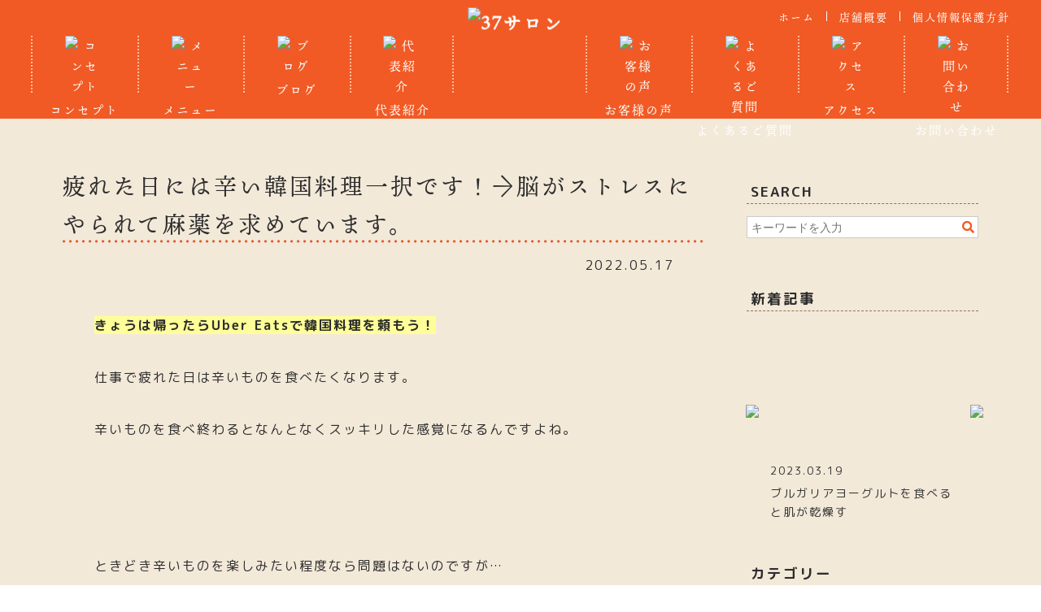

--- FILE ---
content_type: text/html; charset=UTF-8
request_url: https://37project.jp/blogpost/magazine282/
body_size: 16026
content:
<!DOCTYPE html>
<!--[if IE 7]>
<html class="ie ie7" lang="ja">
<![endif]-->
<!--[if IE 8]>
<html class="ie ie8" lang="ja">
<![endif]-->
<!--[if !(IE 7) | !(IE 8)  ]><!-->
<html lang="ja">
<!--<![endif]-->
<head prefix="og: http://ogp.me/ns# fb: http://ogp.me/ns/fb# article: http://ogp.me/ns/article#">
<meta charset="UTF-8" />
<title>疲れた日には辛い韓国料理一択です！→脳がストレスにやられて麻薬を求めています。 - あなただけの時間と空間　サンナナサロン</title>
<meta name="viewport" content="width=device-width, initial-scale=1, minimum-scale=1, maximum-scale=1">
<script src="https://cdn.jsdelivr.net/npm/viewport-extra@1.0.3/dist/viewport-extra.min.js"></script>
<script>
var ua = navigator.userAgent
var sp = (ua.indexOf('iPhone') > 0 || ua.indexOf('Android') > 0 && ua.indexOf('Mobile') > 0)
var tab = (!sp && (ua.indexOf('iPad') > 0 || ua.indexOf('Android') > 0))
if (tab) new ViewportExtra(1100)
</script>
<meta name="robots" content="index,follow">
<meta name="keyword" content="37サロン,サンナナサロン,サンナナ,頭蓋骨強制,頭蓋骨矯正" />
<link rel="shortcut icon" href="/images/favicon.ico" />
<meta name="description" content="疲れた日には辛い韓国料理一択です！→脳がストレスにやられて麻薬を求めています。 - 『健康は楽しい』私たちは、ありのままのあなたに向き合います。そして、あなたのウチソト（カラダのウチ側とソト側）のメンテナンスを、あなたと一緒に考えます。" />
<style>html {height: 100%}	body{height:100%;font-family:M PLUS Rounded\ 1c,sans-serif;font-weight:400;width:100%;line-height:1.7;color:#2e2e2e;position:relative;letter-spacing:2px}a{text-decoration:none;color:#353535}:focus,a,a:focus{outline:0}img{height:auto}ul li{list-style:none}.center{text-align:center}.clear{clear:both}.block{display:block}.imgleft{float:left;margin-right:15px}.imgright{float:right;margin-left:15px}.bordernone{border:0 0!important}.tenmincho{font-family:ten-mincho,serif;font-weight:400;font-style:normal}main{display:block}.topbnlist a p{-webkit-transition:all .5s ease;-moz-transition:all .5s ease;-o-transition:all .5s ease;transition:all .5s ease}header{width:100%}.headinner{width:94%;margin:0 auto;position:relative}header h1 img{width:100%}@media screen and (min-width:770px){body.subP{opacity:0;animation:b .6s ease-in-out .3s forwards;opacity:0}@keyframes b{0{opacity:0}to{opacity:1}}body{font-size:15px;min-width:1030px}.hamburger,.sp{display:none!important}a:hover{color:#f15a24}a:hover img{opacity:.75!important;-ms-filter:“alpha(opacity=75) ”}a,a img{-webkit-transition:all .5s ease;-moz-transition:all .5s ease;-o-transition:all .5s ease;transition:all .5s}.mgt0{margin-top:0!important}header{height:10pc;position:relative;background:#f15a24}.subP header{height:146px}.headinner{max-width:975pt}header a{color:#fff}header a:hover{color:#aa5d1a}header h1{width:150px;position:absolute;top:10px;left:0;right:0;margin:auto}.subP header h1{width:130px;top:10px}header ul.hedsubnav{position:absolute;right:-15px;top:10px;font-size:13px;letter-spacing:2px}header ul.hedsubnav li{float:left;padding:0 15px;position:relative}header ul.hedsubnav li:before{position:absolute;top:4px;right:0;width:1px;height:9pt;background:#fff;content:""}header ul.hedsubnav li:last-child:before{content:none}header nav ul{display:-webkit-box;display:-ms-flexbox;display:flex;-webkit-box-pack:justify;-ms-flex-pack:justify;justify-content:space-between;padding-top:54px}.subP header nav ul{padding-top:44px}header nav ul li{text-align:center;font-size:15px;position:relative;width:100%;padding:0;flex:1}header nav ul li img{width:36%;display:block;margin:0 auto 4px;vertical-align:bottom}header nav ul li:nth-child(4){margin-right:190px}.subP header nav ul li:nth-child(4){margin-right:10pc}header nav ul li:before{position:absolute;top:0;left:0;border-left:2px dotted #ffbe9f;width:2px;height:70px;content:""}header nav ul li:last-child:after,header nav ul li:nth-child(4):after{position:absolute;top:0;right:0;border-left:2px dotted #ffbe9f;width:2px;height:70px;content:""}}@media screen and (min-width:770px) and (max-width:1220px){header nav ul li{font-size:14px}}@media screen and (min-width:770px) and (max-width:1165px){.headinner{width:97%}}@media screen and (min-width:770px) and (max-width:1140px){header nav ul li{font-size:9pt}}@media screen and (max-width:769px){body{font-size:15px}.pc{display:none!important}.spmgt20{margin-top:20px!important}header{background:#f15a24;padding:9pt 0 0}.subP header{position:relative}.subP header:before{content:"";background:url(../images/common/headback_sp.svg)no-repeat center top;background-size:100%;width:100%;height:100%;position:absolute;bottom:0;left:0;right:0;margin:auto;z-index:1;-ms-filter:"alpha(opacity=30)";-moz-opacity:.3;-khtml-opacity:.3;opacity:.3}header h1{width:110px;margin:0 auto;position:relative;z-index:2}}</style>
<link rel="preload" href="/css/common.css?061801" as="style" onload="this.onload=null;this.rel='stylesheet'" />
<link rel="preload" href="https://fonts.googleapis.com/css?family=M+PLUS+Rounded+1c:400,700&display=swap" as="style" onload="this.onload=null;this.rel='stylesheet'" />
<link rel="stylesheet" type="text/css" href="/css/blog.css?061801" media="only screen and (min-width: 770px)">
<link rel="stylesheet" type="text/css" href="/css/blog-sp.css?061801"  media="only screen and (max-width: 769px)">
<link rel="stylesheet" type="text/css" href="/css/slick.css" media="screen,tv">
<link rel="stylesheet" type="text/css" href="/css/slick-theme.css" media="screen,tv">
<link rel="stylesheet" href="https://pro.fontawesome.com/releases/v5.15.3/css/all.css" integrity="sha384-iKbFRxucmOHIcpWdX9NTZ5WETOPm0Goy0WmfyNcl52qSYtc2Buk0NCe6jU1sWWNB" crossorigin="anonymous">
<link href="https://use.fontawesome.com/releases/v5.15.1/css/all.css" rel="stylesheet">
<link rel="preload" href="/css/jquery.fatNav.css" as="style" onload="this.onload=null;this.rel='stylesheet'" />
<script src="https://ajax.googleapis.com/ajax/libs/jquery/2.0.3/jquery.min.js"></script>
<script>
function scroll_fadein(){
    jQuery('#blogmain img').each(function(){
        var elemPos = jQuery(this).offset().top;
        var scroll = jQuery(window).scrollTop();
        var windowHeight = jQuery(window).height();
        if (scroll > elemPos - windowHeight + 300){
            jQuery(this).addClass('animation');
        }
    });
}

jQuery(function(){
    jQuery(window).scroll(function (){
        scroll_fadein();
    });
    scroll_fadein();
});
</script>
<!-- OGP-->
<meta property="fb:app_id" content="442639899274183"/>
<meta property="og:locale" content="ja_JP">
<meta property="og:type" content="article">
<meta property="og:description" content="&nbsp; きょうは帰ったらUber Eatsで韓国料理を頼もう！ &nbsp; 仕事で疲れた日は辛いものを食べたくなります。 &nbsp; 辛いものを食べ終わるとなんとなくスッキリした感覚になるん">
<meta property="og:title" content="疲れた日には辛い韓国料理一択です！→脳がストレスにやられて麻薬を求めています。">
<meta property="og:url" content="https://37project.jp/blogpost/magazine282/">
<meta property="og:site_name" content="あなただけの時間と空間　サンナナサロン">
<meta property="og:image" content="https://eqjje2fs2en.exactdn.com/wpist/wp-content/uploads/2022/05/8-low-ural-_6bfVnELZXE-unsplash-600x400.jpg">
<meta name="twitter:card" content="summary_large_image">
<!--OGPend-->
<meta name='robots' content='max-image-preview:large' />
<link rel='dns-prefetch' href='//www.googletagmanager.com' />
<link rel='dns-prefetch' href='//s.w.org' />
<link rel='dns-prefetch' href='//eqjje2fs2en.exactdn.com' />
<link rel='preconnect' href='//eqjje2fs2en.exactdn.com' />
<link rel='stylesheet' id='wp-block-library-css'  href='https://eqjje2fs2en.exactdn.com/slp/wpist/wp-includes/css/dist/block-library/style.min.css?ver=5.9.12' type='text/css' media='all' />
<style id='global-styles-inline-css' type='text/css'>
body{--wp--preset--color--black: #000000;--wp--preset--color--cyan-bluish-gray: #abb8c3;--wp--preset--color--white: #ffffff;--wp--preset--color--pale-pink: #f78da7;--wp--preset--color--vivid-red: #cf2e2e;--wp--preset--color--luminous-vivid-orange: #ff6900;--wp--preset--color--luminous-vivid-amber: #fcb900;--wp--preset--color--light-green-cyan: #7bdcb5;--wp--preset--color--vivid-green-cyan: #00d084;--wp--preset--color--pale-cyan-blue: #8ed1fc;--wp--preset--color--vivid-cyan-blue: #0693e3;--wp--preset--color--vivid-purple: #9b51e0;--wp--preset--gradient--vivid-cyan-blue-to-vivid-purple: linear-gradient(135deg,rgba(6,147,227,1) 0%,rgb(155,81,224) 100%);--wp--preset--gradient--light-green-cyan-to-vivid-green-cyan: linear-gradient(135deg,rgb(122,220,180) 0%,rgb(0,208,130) 100%);--wp--preset--gradient--luminous-vivid-amber-to-luminous-vivid-orange: linear-gradient(135deg,rgba(252,185,0,1) 0%,rgba(255,105,0,1) 100%);--wp--preset--gradient--luminous-vivid-orange-to-vivid-red: linear-gradient(135deg,rgba(255,105,0,1) 0%,rgb(207,46,46) 100%);--wp--preset--gradient--very-light-gray-to-cyan-bluish-gray: linear-gradient(135deg,rgb(238,238,238) 0%,rgb(169,184,195) 100%);--wp--preset--gradient--cool-to-warm-spectrum: linear-gradient(135deg,rgb(74,234,220) 0%,rgb(151,120,209) 20%,rgb(207,42,186) 40%,rgb(238,44,130) 60%,rgb(251,105,98) 80%,rgb(254,248,76) 100%);--wp--preset--gradient--blush-light-purple: linear-gradient(135deg,rgb(255,206,236) 0%,rgb(152,150,240) 100%);--wp--preset--gradient--blush-bordeaux: linear-gradient(135deg,rgb(254,205,165) 0%,rgb(254,45,45) 50%,rgb(107,0,62) 100%);--wp--preset--gradient--luminous-dusk: linear-gradient(135deg,rgb(255,203,112) 0%,rgb(199,81,192) 50%,rgb(65,88,208) 100%);--wp--preset--gradient--pale-ocean: linear-gradient(135deg,rgb(255,245,203) 0%,rgb(182,227,212) 50%,rgb(51,167,181) 100%);--wp--preset--gradient--electric-grass: linear-gradient(135deg,rgb(202,248,128) 0%,rgb(113,206,126) 100%);--wp--preset--gradient--midnight: linear-gradient(135deg,rgb(2,3,129) 0%,rgb(40,116,252) 100%);--wp--preset--duotone--dark-grayscale: url('#wp-duotone-dark-grayscale');--wp--preset--duotone--grayscale: url('#wp-duotone-grayscale');--wp--preset--duotone--purple-yellow: url('#wp-duotone-purple-yellow');--wp--preset--duotone--blue-red: url('#wp-duotone-blue-red');--wp--preset--duotone--midnight: url('#wp-duotone-midnight');--wp--preset--duotone--magenta-yellow: url('#wp-duotone-magenta-yellow');--wp--preset--duotone--purple-green: url('#wp-duotone-purple-green');--wp--preset--duotone--blue-orange: url('#wp-duotone-blue-orange');--wp--preset--font-size--small: 13px;--wp--preset--font-size--medium: 20px;--wp--preset--font-size--large: 36px;--wp--preset--font-size--x-large: 42px;}.has-black-color{color: var(--wp--preset--color--black) !important;}.has-cyan-bluish-gray-color{color: var(--wp--preset--color--cyan-bluish-gray) !important;}.has-white-color{color: var(--wp--preset--color--white) !important;}.has-pale-pink-color{color: var(--wp--preset--color--pale-pink) !important;}.has-vivid-red-color{color: var(--wp--preset--color--vivid-red) !important;}.has-luminous-vivid-orange-color{color: var(--wp--preset--color--luminous-vivid-orange) !important;}.has-luminous-vivid-amber-color{color: var(--wp--preset--color--luminous-vivid-amber) !important;}.has-light-green-cyan-color{color: var(--wp--preset--color--light-green-cyan) !important;}.has-vivid-green-cyan-color{color: var(--wp--preset--color--vivid-green-cyan) !important;}.has-pale-cyan-blue-color{color: var(--wp--preset--color--pale-cyan-blue) !important;}.has-vivid-cyan-blue-color{color: var(--wp--preset--color--vivid-cyan-blue) !important;}.has-vivid-purple-color{color: var(--wp--preset--color--vivid-purple) !important;}.has-black-background-color{background-color: var(--wp--preset--color--black) !important;}.has-cyan-bluish-gray-background-color{background-color: var(--wp--preset--color--cyan-bluish-gray) !important;}.has-white-background-color{background-color: var(--wp--preset--color--white) !important;}.has-pale-pink-background-color{background-color: var(--wp--preset--color--pale-pink) !important;}.has-vivid-red-background-color{background-color: var(--wp--preset--color--vivid-red) !important;}.has-luminous-vivid-orange-background-color{background-color: var(--wp--preset--color--luminous-vivid-orange) !important;}.has-luminous-vivid-amber-background-color{background-color: var(--wp--preset--color--luminous-vivid-amber) !important;}.has-light-green-cyan-background-color{background-color: var(--wp--preset--color--light-green-cyan) !important;}.has-vivid-green-cyan-background-color{background-color: var(--wp--preset--color--vivid-green-cyan) !important;}.has-pale-cyan-blue-background-color{background-color: var(--wp--preset--color--pale-cyan-blue) !important;}.has-vivid-cyan-blue-background-color{background-color: var(--wp--preset--color--vivid-cyan-blue) !important;}.has-vivid-purple-background-color{background-color: var(--wp--preset--color--vivid-purple) !important;}.has-black-border-color{border-color: var(--wp--preset--color--black) !important;}.has-cyan-bluish-gray-border-color{border-color: var(--wp--preset--color--cyan-bluish-gray) !important;}.has-white-border-color{border-color: var(--wp--preset--color--white) !important;}.has-pale-pink-border-color{border-color: var(--wp--preset--color--pale-pink) !important;}.has-vivid-red-border-color{border-color: var(--wp--preset--color--vivid-red) !important;}.has-luminous-vivid-orange-border-color{border-color: var(--wp--preset--color--luminous-vivid-orange) !important;}.has-luminous-vivid-amber-border-color{border-color: var(--wp--preset--color--luminous-vivid-amber) !important;}.has-light-green-cyan-border-color{border-color: var(--wp--preset--color--light-green-cyan) !important;}.has-vivid-green-cyan-border-color{border-color: var(--wp--preset--color--vivid-green-cyan) !important;}.has-pale-cyan-blue-border-color{border-color: var(--wp--preset--color--pale-cyan-blue) !important;}.has-vivid-cyan-blue-border-color{border-color: var(--wp--preset--color--vivid-cyan-blue) !important;}.has-vivid-purple-border-color{border-color: var(--wp--preset--color--vivid-purple) !important;}.has-vivid-cyan-blue-to-vivid-purple-gradient-background{background: var(--wp--preset--gradient--vivid-cyan-blue-to-vivid-purple) !important;}.has-light-green-cyan-to-vivid-green-cyan-gradient-background{background: var(--wp--preset--gradient--light-green-cyan-to-vivid-green-cyan) !important;}.has-luminous-vivid-amber-to-luminous-vivid-orange-gradient-background{background: var(--wp--preset--gradient--luminous-vivid-amber-to-luminous-vivid-orange) !important;}.has-luminous-vivid-orange-to-vivid-red-gradient-background{background: var(--wp--preset--gradient--luminous-vivid-orange-to-vivid-red) !important;}.has-very-light-gray-to-cyan-bluish-gray-gradient-background{background: var(--wp--preset--gradient--very-light-gray-to-cyan-bluish-gray) !important;}.has-cool-to-warm-spectrum-gradient-background{background: var(--wp--preset--gradient--cool-to-warm-spectrum) !important;}.has-blush-light-purple-gradient-background{background: var(--wp--preset--gradient--blush-light-purple) !important;}.has-blush-bordeaux-gradient-background{background: var(--wp--preset--gradient--blush-bordeaux) !important;}.has-luminous-dusk-gradient-background{background: var(--wp--preset--gradient--luminous-dusk) !important;}.has-pale-ocean-gradient-background{background: var(--wp--preset--gradient--pale-ocean) !important;}.has-electric-grass-gradient-background{background: var(--wp--preset--gradient--electric-grass) !important;}.has-midnight-gradient-background{background: var(--wp--preset--gradient--midnight) !important;}.has-small-font-size{font-size: var(--wp--preset--font-size--small) !important;}.has-medium-font-size{font-size: var(--wp--preset--font-size--medium) !important;}.has-large-font-size{font-size: var(--wp--preset--font-size--large) !important;}.has-x-large-font-size{font-size: var(--wp--preset--font-size--x-large) !important;}
</style>

<!-- Google アナリティクス スニペット (Site Kit が追加) -->
<script type='text/javascript' src='https://www.googletagmanager.com/gtag/js?id=G-SHJR4K3GGY' id='google_gtagjs-js' async></script>
<script type='text/javascript' id='google_gtagjs-js-after'>
window.dataLayer = window.dataLayer || [];function gtag(){dataLayer.push(arguments);}
gtag("js", new Date());
gtag("set", "developer_id.dZTNiMT", true);
gtag("config", "G-SHJR4K3GGY");
</script>

<!-- (ここまで) Google アナリティクス スニペット (Site Kit が追加) -->
<link rel="https://api.w.org/" href="https://37project.jp/wp-json/" /><link rel="alternate" type="application/json+oembed" href="https://37project.jp/wp-json/oembed/1.0/embed?url=https%3A%2F%2F37project.jp%2Fblogpost%2Fmagazine282%2F" />
<link rel="alternate" type="text/xml+oembed" href="https://37project.jp/wp-json/oembed/1.0/embed?url=https%3A%2F%2F37project.jp%2Fblogpost%2Fmagazine282%2F&#038;format=xml" />
<meta name="generator" content="Site Kit by Google 1.87.0" /><!-- Global site tag (gtag.js) - Google Analytics -->
<script async src="https://www.googletagmanager.com/gtag/js?id=UA-149576872-1"></script>
<script>
  window.dataLayer = window.dataLayer || [];
  function gtag(){dataLayer.push(arguments);}
  gtag('js', new Date());

  gtag('config', 'UA-149576872-1');
  gtag('config', 'G-1VZKLFJ6MX');
</script>
</head>
<body class="subP">
<header class="tenmincho">
  <section class="headinner">
    <ul class="hedsubnav pc">
	    <li><a href="/">ホーム</a></li>
      <li><a href="/about/">店舗概要</a></li>
      <li><a href="/privacy/">個人情報保護方針</a></li>
    </ul>
    <h1><a href="/"><img src="https://eqjje2fs2en.exactdn.com/images/common/logo.svg" alt="37サロン" loading="lazy"></a></h1>
    <nav class="pc">
      <ul>
        <li><a href="/concept/"><img src="https://eqjje2fs2en.exactdn.com/images/common/nav/concept.svg" alt="コンセプト" loading="lazy">コンセプト</a></li>
        <li><a href="/menu/"><img src="https://eqjje2fs2en.exactdn.com/images/common/nav/menu.svg" alt="メニュー" loading="lazy">メニュー</a></li>
        <li><a href="/blog/"><img src="https://eqjje2fs2en.exactdn.com/images/common/nav/blog.svg" alt="ブログ" loading="lazy">ブログ</a></li>
        <li><a href="/profile/"><img src="https://eqjje2fs2en.exactdn.com/images/common/nav/%20haruyosan.svg" alt="代表紹介" loading="lazy">代表紹介</a></li>
        <li><a href="/voice/"><img src="https://eqjje2fs2en.exactdn.com/images/common/nav/voice.svg" alt="お客様の声" loading="lazy">お客様の声</a></li>
        <li><a href="/faq/"><img src="https://eqjje2fs2en.exactdn.com/images/common/nav/message.svg" alt="よくあるご質問" loading="lazy">よくあるご質問</a></li>
        <li><a href="/access/"><img src="https://eqjje2fs2en.exactdn.com/images/common/nav/access.svg" alt="アクセス" loading="lazy">アクセス</a></li>
        <li><a href="/contact/"><img src="https://eqjje2fs2en.exactdn.com/images/common/nav/contact.svg" alt="お問い合わせ" loading="lazy">お問い合わせ</a></li>
      </ul>
    </nav>
    <div class="fat-nav">
      <div class="fat-nav__wrapper">
        <ul>
        <li><a href="/concept/"><img src="https://eqjje2fs2en.exactdn.com/images/common/nav/concept.svg" alt="コンセプト" loading="lazy">コンセプト</a></li>
        <li><a href="/menu/"><img src="https://eqjje2fs2en.exactdn.com/images/common/nav/menu.svg" alt="メニュー" loading="lazy">メニュー</a></li>
        <li><a href="/blog/"><img src="https://eqjje2fs2en.exactdn.com/images/common/nav/blog.svg" alt="ブログ" loading="lazy">ブログ</a></li>
        <li><a href="/profile/"><img src="https://eqjje2fs2en.exactdn.com/images/common/nav/%20haruyosan.svg" alt="代表紹介" loading="lazy">代表紹介</a></li>
        <li><a href="/voice/"><img src="https://eqjje2fs2en.exactdn.com/images/common/nav/voice.svg" alt="お客様の声" loading="lazy">お客様の声</a></li>
        <li><a href="/faq/"><img src="https://eqjje2fs2en.exactdn.com/images/common/nav/message.svg" alt="よくあるご質問" loading="lazy">よくあるご質問</a></li>
        <li><a href="/access/"><img src="https://eqjje2fs2en.exactdn.com/images/common/nav/access.svg" alt="アクセス" loading="lazy">アクセス</a></li>
        <li><a href="/contact/"><img src="https://eqjje2fs2en.exactdn.com/images/common/nav/contact.svg" alt="お問い合わせ" loading="lazy">お問い合わせ</a></li>
        </ul>
      </div>
    </div>
  </section>
</header>
<main class="blogsingleP">
<div class="inner">
<div id="blogmain">
<h1 class="blogsingle">疲れた日には辛い韓国料理一択です！→脳がストレスにやられて麻薬を求めています。</h1>
<section class="blogcontents">
	
	

		
		
		
		
<p class="single-date">2022.05.17</p>




<p>&nbsp;</p>
<p><span style="background-color: #ffff99;"><strong>きょうは帰ったらUber Eatsで韓国料理を頼もう！</strong></span></p>
<p>&nbsp;</p>
<p>仕事で疲れた日は辛いものを食べたくなります。</p>
<p>&nbsp;</p>
<p>辛いものを食べ終わるとなんとなくスッキリした感覚になるんですよね。</p>
<p>&nbsp;</p>
<p><img loading="lazy" class="size-medium wp-image-3838 aligncenter" src="https://eqjje2fs2en.exactdn.com/slp/wpist/wp-content/uploads/2022/05/8-low-ural-_6bfVnELZXE-unsplash-600x400.jpg?strip=all&lossy=1&ssl=1&fit=600%2C400" alt="Uber Eatsでストレス発散するために頼んだ韓国料理のイメージ" width="600" height="400" /></p>
<p>&nbsp;</p>
<p>ときどき辛いものを楽しみたい程度なら問題はないのですが…</p>
<p>&nbsp;</p>
<p><strong>頻繁に韓国料理などの辛いものが食べたくなる人は【麻薬】でカラダを楽にさせたいのかもしれません。</strong></p>
<p>&nbsp;</p>
<p>いったいどういうこと？？</p>
<p>&nbsp;</p>
<p>今回は、、</p>
<p>&nbsp;</p>
<p><strong>辛いものをたべたときに脳の中で分泌される【麻薬】とその働き</strong>について詳しくお伝えしていきます。</p>
<p>&nbsp;</p>
<div id="toc"> </div>
<div class="acfcm-content layout-1">
<div class="iconleft balloon">
<div class="faceicon">
<img src="https://eqjje2fs2en.exactdn.com/slp/wpist/wp-content/uploads/2021/07/11b7008d03d371992dfd795959277b26.jpg?strip=all&amp;lossy=1&amp;ssl=1" loading="lazy">
</div>
<div class="chatting">
<div class="says">
<p>この記事を監修しました。<br />
前田晴代です♪</p>
</div>
</div>
</div>
</div>


<div class="acfcm-content layout-2">
			<div class="text"><p>■ この記事を監修いただいた専門家</p>
<div class="graysec">
<section class="minfont">
<p><strong><span style="font-size: 18pt;">前田晴代さん</span></strong></p>
<p><span style="font-size: 8pt;">体質改善専門店サンナナサロン®︎ プロデューサー/株式会社MEETSHOP 代表取締役</span></p>
<p>&nbsp;</p>
<p><span style="font-size: 8pt;">大阪淀屋橋に開業した37SALON（サンナナサロン）は広告宣伝費ゼロで顧客リピート率は93％を維持。 2021年には体質改善に特化した新ブランドOR THIS ONE（オアディスワン）をスタート。現在はその独自のヘルスケアプログラムを全国に広めている。</span></p>
<p>&nbsp;</p>
<p><span style="font-size: 8pt;">2019年度大阪トップランナー事業認定。2019年理化学研究所ヘルスケアビジコンファイナリスト。2020年池田泉州銀行ニュービジネス助成金大賞受賞。</span></p>
<p>&nbsp;</p>
<p><span style="font-size: 8pt; color: #0000ff;">・<span style="text-decoration: underline;"><a style="color: #0000ff;" href="https://www.meetshop.co.jp/"><b>株式会社MEETSHOP</b></a></span></span></p>
<p><span style="font-size: 8pt; color: #0000ff;">・<span style="text-decoration: underline;"><a style="color: #0000ff;" href="https://www.osaka-toprunner.jp/project/introduce/meetshop/"><b>大阪市トップランナー認定事業</b></a></span></span></p>
<p><strong><span style="font-size: 8pt; color: #0000ff;">・<a style="color: #0000ff;" href="https://www.innovation-osaka.jp/acceleration/program/venture_list08.html"><span style="text-decoration: underline;">大阪市OSAP採択</span></a></span></strong></p>
<p><strong><span style="font-size: 8pt; color: #0000ff;">・<span style="text-decoration: underline;">ニュービジネス大賞</span></span></strong></p>
</section>
</div>
<p>&nbsp;</p>
<h2>辛いものがやめられない理由は脳内麻薬</h2>
<p>&nbsp;</p>
<p>辛いものを食べてストレス発散する！</p>
<p>&nbsp;</p>
<p>ヒーヒー言いながらも、辛いものを食べるとストレス発散になる気がします。</p>
<p>&nbsp;</p>
<p>私もよくストレスが溜まると、無性に辛いものが食べたくなって辛ラーメンを一気喰いします。笑</p>
<p>&nbsp;</p>
<p>「痛辛い」感覚がだんだん癖になってしまうんですよね。</p>
</div>
	</div>
<div class="acfcm-content layout-1">
<div class="iconleft balloon">
<div class="faceicon">
<img src="https://eqjje2fs2en.exactdn.com/slp/wpist/wp-content/uploads/2021/07/4fad57faf25b3f671c86e6d6c56e7111.jpg?strip=all&amp;lossy=1&amp;ssl=1" loading="lazy">
</div>
<div class="chatting">
<div class="says">
<p>この記事を執筆しました！<br />
サンナナサロンの「カラダの勉強会」で勉強中のかなこです(^^)</p>
</div>
</div>
</div>
</div>


<div class="acfcm-content layout-2">
			<div class="text"><p>こんなふうに辛いものを食べたくなるのには理由があります。</p>
<p>&nbsp;</p>
<p><span style="background-color: #ffff99;"><strong>実は、、辛いものを食べることで脳内麻薬と呼ばれる物質が分泌されるんです！</strong></span></p>
<p>&nbsp;</p>
<p><img loading="lazy" class="size-medium wp-image-3823 aligncenter" src="https://eqjje2fs2en.exactdn.com/slp/wpist/wp-content/uploads/2022/05/fusion-medical-animation-rnr8D3FNUNY-unsplash-600x337.jpg?strip=all&lossy=1&ssl=1&fit=600%2C337" alt="辛いものを食べて分泌されるβエンドルフィン（脳内麻薬）のイメージ" width="600" height="337" /></p>
<p>&nbsp;</p>
<p>その脳内麻薬は<strong>【βエンドルフィン】</strong>という物質です。</p>
<p>&nbsp;</p>
<p><a href="https://www.e-healthnet.mhlw.go.jp/information/dictionary/exercise/ys-051.html"><span style="color: #0000ff;"><strong><span style="text-decoration: underline;">厚生労働省の記事</span></strong></span></a>にありますように、</p>
<p>&nbsp;</p>
<blockquote>
<section class="minfont">
<p><strong>脳内で働く神経伝達物質の一種。鎮痛効果や気分の高揚・幸福感などが得られるため、脳内麻薬とも呼ばれる。</strong></p>
</section>
</blockquote>
<p>&nbsp;</p>
<p><strong>βエンドルフィンには痛みを和らげたり気分を良くする働きがあります。</strong></p>
<p>&nbsp;</p>
<p>ですがなぜ辛いものを食べるとβエンドルフィンが分泌されるのでしょうか？</p>
<p>&nbsp;</p>
<p><img loading="lazy" class="size-medium wp-image-3840 aligncenter" src="https://eqjje2fs2en.exactdn.com/slp/wpist/wp-content/uploads/2022/05/jakub-kapusnak-4f4YZfDMLeU-unsplash-2-600x400.jpg?strip=all&lossy=1&ssl=1&fit=600%2C400" alt="ストレス解消で食べるとすっきりする韓国料理のイメージ" width="600" height="400" /></p>
<p>&nbsp;</p>
<p>辛いものを食べたときのことを思い出してください。</p>
<p>&nbsp;</p>
<p>口の中が熱くなったりヒリヒリ痛い…</p>
<p>&nbsp;</p>
<p><strong>こんなふうに、辛いものを食べるとカラダの痛覚が刺激されます。</strong></p>
<p>&nbsp;</p>
<p><span style="background-color: #ffff99;"><strong>するとカラダは「この刺激から身を守らなきゃ！」と痛みを和らげてくれるβエンドルフィンを分泌するわけです。</strong></span></p>
<p>&nbsp;</p>
<div class="graysec">
<section class="minfont">
<p><strong>⚫︎辛いものを食べて刺激をかんじる</strong><br />
<strong>↓</strong><br />
<strong>⚫︎βエンドルフィン(脳内麻薬)が分泌</strong><br />
<strong>↓</strong><br />
<strong>⚫︎痛みを和らげたり気分を良くする</strong></p>
</section>
</div>
<p>&nbsp;</p>
<p><strong>【エビデンスまとめ】</strong><br />
<strong>⚫︎強い酸味、強い塩味、辛味などを好むメカニズムはエンドルフィンが関与している可能性がある</strong></p>
<p>&nbsp;</p>
<p><a href="https://www.jstage.jst.go.jp/article/nskkk1962/41/3/41_3_241/_pdf"><span style="text-decoration: underline; color: #0000ff; font-size: 10pt;"><strong>「食品の嗜好と味/山口静子」</strong></span></a></p>
<p>&nbsp;</p>
<p><img loading="lazy" class="size-medium wp-image-3845 aligncenter" src="https://eqjje2fs2en.exactdn.com/slp/wpist/wp-content/uploads/2022/05/ian-valerio-SxSbBmhZWK4-unsplash-600x338.jpg?strip=all&lossy=1&ssl=1&fit=600%2C338" alt="ストレス解消で食べるとすっきりする韓国料理を買っている人のイメージ" width="600" height="338" /></p>
<h2>辛いものがやみつきになる原因はストレス</h2>
<p>&nbsp;</p>
<p><strong>辛いものを食べると&#8230;βエンドルフィン(脳内麻薬)がもらえる！</strong></p>
<p>&nbsp;</p>
<p>っていうことを脳はしっかりインプットします。</p>
<p>&nbsp;</p>
<p>目的と手段が入れ替わるかんじですね^ ^</p>
<p>&nbsp;</p>
<p>痛みを和らげるためにベータエンドルフィンを分泌していたのに&#8230;ベータエンドルフィンが気持ち良すぎて！</p>
<p>&nbsp;</p>
<p>今度は<strong>ベータエンドルフィンを求めていろいろ行動しちゃう！</strong>的な。</p>
<p>&nbsp;</p>
<p>そして、、、</p>
<p>&nbsp;</p>
<p>βエンドルフィンの幸福感がどうしても欲しい事態になると<strong>「辛いものを食べろ！」</strong>と、、、</p>
<p>&nbsp;</p>
<p>私たち脳は命令しちゃうわけです。</p>
<p>&nbsp;</p>
<p><img loading="lazy" class="size-medium wp-image-3819 aligncenter" src="https://eqjje2fs2en.exactdn.com/slp/wpist/wp-content/uploads/2022/05/buddhi-kumar-shrestha-iW_n3MqVVtU-unsplash-600x337.jpg?strip=all&lossy=1&ssl=1&fit=600%2C337" alt="辛いものを食べてβエンドルフィンを分泌している脳のイメージ" width="600" height="337" /></p>
<p>&nbsp;</p>
<p><span style="background-color: #ffff99;"><strong>βエンドルフィンは苦痛を楽にして！さらにその苦痛を忘れさせてくれるほどの幸福感を私たちに与えるものだと考えてください。</strong></span></p>
<p>&nbsp;</p>
<p>例えば、、、</p>
<p>&nbsp;</p>
<p><strong>「ランナーズハイ」</strong>って聞いたことがあると思います。</p>
<p>&nbsp;</p>
<p>走り疲れたときにランナーズハイが訪れると、疲れが吹き飛んで強い幸福感を感じます。</p>
<p>&nbsp;</p>
<p><img loading="lazy" class="size-medium wp-image-3824 aligncenter" src="https://eqjje2fs2en.exactdn.com/slp/wpist/wp-content/uploads/2022/05/chander-r-z4WH11FMfIQ-unsplash-600x399.jpg?strip=all&lossy=1&ssl=1&fit=600%2C399" alt="ランナーズハイで気持ち良くなっている人のイメージ" width="600" height="399" /></p>
<p>&nbsp;</p>
<p>この幸福感が強烈すぎて！</p>
<p>&nbsp;</p>
<p>ランナーの人は幸福感を求めて42.195kmも走っちゃう！</p>
<p>&nbsp;</p>
<p>（まさに&#8230;目的と手段の逆転！）</p>
<p>&nbsp;</p>
<p><strong>これこそまさにβエンドルフィンの魔力です。</strong></p>
<p>&nbsp;</p>
<p><strong>走り疲れたカラダにβエンドルフィンが分泌しまくって、、、幸福感はMAXです。</strong></p>
<p>&nbsp;</p>
<p><img loading="lazy" class="size-medium wp-image-2569 aligncenter" src="https://eqjje2fs2en.exactdn.com/slp/wpist/wp-content/uploads/2021/08/guillaume-de-germain-TQWJ4rQnUHQ-unsplash-600x400.jpg?strip=all&lossy=1&ssl=1&fit=600%2C400" alt="女性" width="600" height="400" /></p>
<p>&nbsp;</p>
<p>では、、、</p>
<p>&nbsp;</p>
<p>日常生活でベータエンドルフィンの幸福感を求めてしまうような状況って何でしょう？？</p>
<p>&nbsp;</p>
<p>それは、、、</p>
<p>&nbsp;</p>
<p><strong>「ストレス」</strong>です。</p>
<p>&nbsp;</p>
<p>ストレスは脳がエネルギー不足でクタクタになっている状態です。</p>
<p>&nbsp;</p>
<p>って&#8230;説明しなくっても分かりますよね。</p>
<p>&nbsp;</p>
<p><strong>ストレスでいっぱいの脳は酸欠＆エネルギー不足で緊急SOSを出しています。</strong></p>
<p>&nbsp;</p>
<p><img loading="lazy" class="size-medium wp-image-3850 aligncenter" src="https://eqjje2fs2en.exactdn.com/slp/wpist/wp-content/uploads/2022/05/nathan-dumlao-xRb4O75uymo-unsplash-600x400.jpg?strip=all&lossy=1&ssl=1&fit=600%2C400" alt="" width="600" height="400" /></p>
<p>&nbsp;</p>
<p>助けてくれ！</p>
<p>&nbsp;</p>
<p>幸せを感じたいんだ！</p>
<p>&nbsp;</p>
<p>って感じです^ ^</p>
<p>&nbsp;</p>
<p>すると、、、</p>
<p>&nbsp;</p>
<p>脳はベータエンドルフィンを求めます。ベータエンドルフィンのもたらしてくれる幸福感を求めるわけです。</p>
<p>&nbsp;</p>
<p><span style="background-color: #ffff99;"><strong>韓国料理を頻繁に食べたくなるのは、、</strong></span></p>
<p>&nbsp;</p>
<p><span style="background-color: #ffff99;"><strong>ストレスが溜まったカラダをβエンドルフィンで癒したいから！だと考えられます。</strong></span></p>
<p>&nbsp;</p>
<p><img loading="lazy" class="size-medium wp-image-3812 aligncenter" src="https://eqjje2fs2en.exactdn.com/slp/wpist/wp-content/uploads/2022/05/emy-XoByiBymX20-unsplash-600x400.jpg?strip=all&lossy=1&ssl=1&fit=600%2C400" alt="" width="600" height="400" /></p>
<h2>まとめ</h2>
<p>&nbsp;</p>
<p>韓国料理などの辛いものが頻繁に食べたくなる！</p>
<p>&nbsp;</p>
<p><strong>これは辛いという刺激によって分泌されるβエンドルフィン(脳内麻薬)を求めているのかもしれません。</strong></p>
<p>&nbsp;</p>
<p><span style="background-color: #ffff99;"><strong>βエンドルフィンは痛みを和らげたり気分を良くする働きがあり、刺激を受けたカラダを癒すために分泌されます。</strong></span></p>
<p>&nbsp;</p>
<p>また、ストレスが溜まっているカラダにとってβエンドルフィンは回復薬のような働きがあります。</p>
<p>&nbsp;</p>
<p>頻繁に辛いものが食べたくなる場合は、ストレスが溜まっていないか？チェックするようにしてくださいね。</p>
<p>&nbsp;</p>
</div>
	</div>




<div class="clear"></div>


<table class="single-catetag">
<tr>
<th>カテゴリー</th>
<td><a href="https://37project.jp/blog_category/taishitsukaizen/" rel="tag">食生活から体質改善する話</a></td>
</tr>
<tr>
<th>タグ</th>
<td class="tag"></td>
</tr>
</table>
<div class="clear"></div>

<section class="writter">
<p class="wttag">この記事を書いた人</p>
<div class="writeflex">
<div class="wtimg">
  <img src="https://eqjje2fs2en.exactdn.com/slp/wpist/wp-content/uploads/2021/05/7e5767f65b51204f421dd74e803d3f2f.jpg?strip=all&lossy=1&ssl=1" width="100%" alt="かなこ">
</div>
<div class="wtdisc">
  <p class="writtername">かなこ</p>
  <p>サンナナサロンの「カラダの勉強会」で勉強中。【冷え】【便秘】が長年の悩み。パンや甘いものが大好きな私でも、はるよさんに教えてもらった「体質改善」でカラダの悩みを改善できるのか？実践中</p>
</div>
</div>
</section>

<div id="nextbox">
<div id="nextL"><a href="https://37project.jp/blogpost/magazine283/" rel="prev">&laquo; 前の記事へ</a></div>　
<div id="nextR"><a href="https://37project.jp/blogpost/magazine284/" rel="next">次の記事へ &raquo;</a></div>
</div>
</section>
</div>
	  <div id="side">
		  <div class="spinner">
			  <div class="pc">
			  <h3>SEARCH</h3>
	        <form role="search" method="get" id="searchform" class="searchform" action="https://37project.jp/">
            <input type="text" name="s" id="s" class="search_text" value="" placeholder="キーワードを入力"/>
              <p class="button"><button type="submit" class="serchbutton"><i class="fas fa-search"></i></button></p>
          </form>
			  </div>
<!-- 			  <h3>よく見られている記事</h3> -->
	
	
	
	
<ul class="side-reco">
 </ul>
 
			  <h3>新着記事</h3>
			    <ul class="side-new">
																	    <li>
					      <div>
						      <a href="https://37project.jp/blogpost/magazine317/">
																	    <img width="612" height="408" src="https://eqjje2fs2en.exactdn.com/slp/wpist/wp-content/uploads/2024/02/c188054c703608c9a331ae52c98f7441-1.jpeg?strip=all&amp;lossy=1&amp;resize=612%2C408&amp;ssl=1" class="attachment-999x999 size-999x999" alt="" loading="lazy" />																	
						      </a>
						    </div>
					      <p class="side-date">2024.02.02</p>
					      <p><a href="https://37project.jp/blogpost/magazine317/">ラムネを食べたら集中力があがる！？だいじ</a></p>
					    </li>
											    <li>
					      <div>
						      <a href="https://37project.jp/blogpost/magazine316/">
																	    <img width="999" height="780" src="https://eqjje2fs2en.exactdn.com/slp/wpist/wp-content/uploads/2023/03/joanna-kosinska-QeKCqh6TOQI-unsplash-1.jpg?strip=all&amp;lossy=1&amp;resize=999%2C780&amp;ssl=1" class="attachment-999x999 size-999x999" alt="" loading="lazy" />																	
						      </a>
						    </div>
					      <p class="side-date">2023.03.19</p>
					      <p><a href="https://37project.jp/blogpost/magazine316/">ブルガリアヨーグルトを食べると肌が乾燥す</a></p>
					    </li>
											    <li>
					      <div>
						      <a href="https://37project.jp/blogpost/magazine315/">
																	    <img width="999" height="780" src="https://eqjje2fs2en.exactdn.com/slp/wpist/wp-content/uploads/2023/01/haley-phelps-S-llxYh3GzI-unsplash.jpg?strip=all&amp;lossy=1&amp;resize=999%2C780&amp;ssl=1" class="attachment-999x999 size-999x999" alt="" loading="lazy" />																	
						      </a>
						    </div>
					      <p class="side-date">2023.01.26</p>
					      <p><a href="https://37project.jp/blogpost/magazine315/">寒くても関係なく炭酸水が飲みたい→ストレ</a></p>
					    </li>
											    <li>
					      <div>
						      <a href="https://37project.jp/blogpost/magazine314/">
																	    <img width="999" height="780" src="https://eqjje2fs2en.exactdn.com/slp/wpist/wp-content/uploads/2022/11/daniel-bowman-fkYugzeEDZo-unsplash-1.jpg?strip=all&amp;lossy=1&amp;resize=999%2C780&amp;ssl=1" class="attachment-999x999 size-999x999" alt="" loading="lazy" />																	
						      </a>
						    </div>
					      <p class="side-date">2022.12.04</p>
					      <p><a href="https://37project.jp/blogpost/magazine314/">冬に肩が凝る人は便秘になる！ピップマグネ</a></p>
					    </li>
											    <li>
					      <div>
						      <a href="https://37project.jp/blogpost/magazine313/">
																	    <img width="999" height="780" src="https://eqjje2fs2en.exactdn.com/slp/wpist/wp-content/uploads/2022/11/DSCF5274-1.jpg?strip=all&amp;lossy=1&amp;resize=999%2C780&amp;ssl=1" class="attachment-999x999 size-999x999" alt="" loading="lazy" />																	
						      </a>
						    </div>
					      <p class="side-date">2022.12.04</p>
					      <p><a href="https://37project.jp/blogpost/magazine313/">生姜湯を夜に飲むと睡眠の質が下がるたった</a></p>
					    </li>
											    <li>
					      <div>
						      <a href="https://37project.jp/blogpost/magazine312/">
																	    <img width="999" height="780" src="https://eqjje2fs2en.exactdn.com/slp/wpist/wp-content/uploads/2022/10/towfiqu-barbhuiya-IvJjr-3n5HE-unsplash-1.jpg?strip=all&amp;lossy=1&amp;resize=999%2C780&amp;ssl=1" class="attachment-999x999 size-999x999" alt="" loading="lazy" />																	
						      </a>
						    </div>
					      <p class="side-date">2022.10.27</p>
					      <p><a href="https://37project.jp/blogpost/magazine312/">リンゴ酢ダイエットで痩せないのにはハッキ</a></p>
					    </li>
																  </ul>		
			  <h3>カテゴリー</h3>
			    <ul class="side-cate pc">
			 	<li class="cat-item cat-item-59"><a href="https://37project.jp/blog_category/meneki/">免疫力にかんするお話</a>
</li>
	<li class="cat-item cat-item-60"><a href="https://37project.jp/blog_category/hinketsu/">貧血にかんするお話</a>
</li>
	<li class="cat-item cat-item-61"><a href="https://37project.jp/blog_category/sannana/">サンナナサロン®︎のお話</a>
</li>
	<li class="cat-item cat-item-62"><a href="https://37project.jp/blog_category/withcorona/">withコロナ時代に役立つお話</a>
</li>
	<li class="cat-item cat-item-63"><a href="https://37project.jp/blog_category/hieshou/">冷え性改善にかんするお話</a>
</li>
	<li class="cat-item cat-item-64"><a href="https://37project.jp/blog_category/detox/">デトックスにかんするお話</a>
</li>
	<li class="cat-item cat-item-65"><a href="https://37project.jp/blog_category/stress/">ストレスにかんするお話</a>
</li>
	<li class="cat-item cat-item-66"><a href="https://37project.jp/blog_category/teikettou/">低血糖にかんするお話</a>
</li>
	<li class="cat-item cat-item-67"><a href="https://37project.jp/blog_category/arerugi/">アレルギーにかんするお話</a>
</li>
	<li class="cat-item cat-item-68"><a href="https://37project.jp/blog_category/shinnkeidenntatsu/">神経伝達物質にかんするお話</a>
</li>
	<li class="cat-item cat-item-72"><a href="https://37project.jp/blog_category/taishitsukaizen/">食生活から体質改善する話</a>
</li>
	<li class="cat-item cat-item-73"><a href="https://37project.jp/blog_category/diet/">ダイエットにかんするお話</a>
</li>
	<li class="cat-item cat-item-75"><a href="https://37project.jp/blog_category/anti-aging/">抗酸化にかんするお話</a>
</li>
	<li class="cat-item cat-item-77"><a href="https://37project.jp/blog_category/kisotaion/">基礎体温を上げるためのお話</a>
</li>
	<li class="cat-item cat-item-78"><a href="https://37project.jp/blog_category/koukannshinnkei/">交感神経と副交感神経のお話</a>
</li>
	<li class="cat-item cat-item-79"><a href="https://37project.jp/blog_category/keshouhinn/">化粧品メーカーのお仕事の話</a>
</li>
	<li class="cat-item cat-item-80"><a href="https://37project.jp/blog_category/jiritsushinnkei/">自律神経にかんするお話</a>
</li>
	<li class="cat-item cat-item-81"><a href="https://37project.jp/blog_category/atopi/">アトピー性皮膚炎のお話</a>
</li>
	<li class="cat-item cat-item-82"><a href="https://37project.jp/blog_category/taisha/">代謝にかんするお話</a>
</li>
	<li class="cat-item cat-item-86"><a href="https://37project.jp/blog_category/karada-sign/">カラダからのサインのお話</a>
</li>
	<li class="cat-item cat-item-89"><a href="https://37project.jp/blog_category/seiri-tsuu/">生理痛にかんするお話</a>
</li>
	<li class="cat-item cat-item-91"><a href="https://37project.jp/blog_category/kounennki/">更年期にかんするお話</a>
</li>
	<li class="cat-item cat-item-93"><a href="https://37project.jp/blog_category/chuunijyoshi/">中2女子のリアルなお話</a>
</li>
	<li class="cat-item cat-item-101"><a href="https://37project.jp/blog_category/suimin/">睡眠にかんするお話</a>
</li>
	<li class="cat-item cat-item-103"><a href="https://37project.jp/blog_category/choukatsu/">腸活にかんするお話</a>
</li>
	<li class="cat-item cat-item-105"><a href="https://37project.jp/blog_category/kyouno-taishitsukaizen/">きょうの体質改善</a>
</li>
	<li class="cat-item cat-item-115"><a href="https://37project.jp/blog_category/%e6%b8%a9%e6%b4%bb%e3%81%ab%e3%81%8b%e3%82%93%e3%81%99%e3%82%8b%e3%81%8a%e8%a9%b1/">温活にかんするお話</a>
</li>
	<li class="cat-item cat-item-116"><a href="https://37project.jp/blog_category/%e9%ab%982%e5%a5%b3%e5%ad%90%e3%81%ae%e3%83%aa%e3%82%a2%e3%83%ab%e3%81%aa%e3%81%8a%e8%a9%b1/">高2女子のリアルなお話</a>
</li>
			    </ul>
			    <div class="sp sp-category">
				    				    <select name="category-dropdown" onchange="document.location.href=this.options[this.selectedIndex].value;" class="post-catselect">
				    <option value="" selected="selected">カテゴリーから探す</option>
				    				    <option value="https://37project.jp/blog_category/meneki/">免疫力にかんするお話</option>
				    				    <option value="https://37project.jp/blog_category/hinketsu/">貧血にかんするお話</option>
				    				    <option value="https://37project.jp/blog_category/sannana/">サンナナサロン®︎のお話</option>
				    				    <option value="https://37project.jp/blog_category/withcorona/">withコロナ時代に役立つお話</option>
				    				    <option value="https://37project.jp/blog_category/hieshou/">冷え性改善にかんするお話</option>
				    				    <option value="https://37project.jp/blog_category/detox/">デトックスにかんするお話</option>
				    				    <option value="https://37project.jp/blog_category/stress/">ストレスにかんするお話</option>
				    				    <option value="https://37project.jp/blog_category/teikettou/">低血糖にかんするお話</option>
				    				    <option value="https://37project.jp/blog_category/arerugi/">アレルギーにかんするお話</option>
				    				    <option value="https://37project.jp/blog_category/shinnkeidenntatsu/">神経伝達物質にかんするお話</option>
				    				    <option value="https://37project.jp/blog_category/taishitsukaizen/">食生活から体質改善する話</option>
				    				    <option value="https://37project.jp/blog_category/diet/">ダイエットにかんするお話</option>
				    				    <option value="https://37project.jp/blog_category/anti-aging/">抗酸化にかんするお話</option>
				    				    <option value="https://37project.jp/blog_category/kisotaion/">基礎体温を上げるためのお話</option>
				    				    <option value="https://37project.jp/blog_category/koukannshinnkei/">交感神経と副交感神経のお話</option>
				    				    <option value="https://37project.jp/blog_category/keshouhinn/">化粧品メーカーのお仕事の話</option>
				    				    <option value="https://37project.jp/blog_category/jiritsushinnkei/">自律神経にかんするお話</option>
				    				    <option value="https://37project.jp/blog_category/atopi/">アトピー性皮膚炎のお話</option>
				    				    <option value="https://37project.jp/blog_category/taisha/">代謝にかんするお話</option>
				    				    <option value="https://37project.jp/blog_category/karada-sign/">カラダからのサインのお話</option>
				    				    <option value="https://37project.jp/blog_category/seiri-tsuu/">生理痛にかんするお話</option>
				    				    <option value="https://37project.jp/blog_category/kounennki/">更年期にかんするお話</option>
				    				    <option value="https://37project.jp/blog_category/chuunijyoshi/">中2女子のリアルなお話</option>
				    				    <option value="https://37project.jp/blog_category/suimin/">睡眠にかんするお話</option>
				    				    <option value="https://37project.jp/blog_category/choukatsu/">腸活にかんするお話</option>
				    				    <option value="https://37project.jp/blog_category/kyouno-taishitsukaizen/">きょうの体質改善</option>
				    				    <option value="https://37project.jp/blog_category/%e6%b8%a9%e6%b4%bb%e3%81%ab%e3%81%8b%e3%82%93%e3%81%99%e3%82%8b%e3%81%8a%e8%a9%b1/">温活にかんするお話</option>
				    				    <option value="https://37project.jp/blog_category/%e9%ab%982%e5%a5%b3%e5%ad%90%e3%81%ae%e3%83%aa%e3%82%a2%e3%83%ab%e3%81%aa%e3%81%8a%e8%a9%b1/">高2女子のリアルなお話</option>
				    				    </select>
				    			    </div>	   
			  <h3>タグ</h3>
			    <ul class="side-tag">
				    	<li class="cat-item cat-item-25"><a href="https://37project.jp/blog_tag/hada-are/">肌荒れ</a>
</li>
	<li class="cat-item cat-item-26"><a href="https://37project.jp/blog_tag/un-do/">運動</a>
</li>
	<li class="cat-item cat-item-27"><a href="https://37project.jp/blog_tag/seiri-fujyun/">生理不順</a>
</li>
	<li class="cat-item cat-item-28"><a href="https://37project.jp/blog_tag/shin-zou/">心臓</a>
</li>
	<li class="cat-item cat-item-30"><a href="https://37project.jp/blog_tag/adorenarin/">アドレナリン</a>
</li>
	<li class="cat-item cat-item-32"><a href="https://37project.jp/blog_tag/koruchizoru/">コルチゾール</a>
</li>
	<li class="cat-item cat-item-33"><a href="https://37project.jp/blog_tag/ben-pi/">便秘</a>
</li>
	<li class="cat-item cat-item-36"><a href="https://37project.jp/blog_tag/insulin/">インスリン</a>
</li>
	<li class="cat-item cat-item-37"><a href="https://37project.jp/blog_tag/zu-tsu-u/">頭痛</a>
</li>
	<li class="cat-item cat-item-38"><a href="https://37project.jp/blog_tag/mukumi/">浮腫み</a>
</li>
	<li class="cat-item cat-item-39"><a href="https://37project.jp/blog_tag/san-ketsu/">酸欠</a>
</li>
	<li class="cat-item cat-item-40"><a href="https://37project.jp/blog_tag/kou-so/">酵素（こうそ）</a>
</li>
	<li class="cat-item cat-item-41"><a href="https://37project.jp/blog_tag/tanpaku-shitsu/">タンパク質</a>
</li>
	<li class="cat-item cat-item-42"><a href="https://37project.jp/blog_tag/hi-rou/">疲労</a>
</li>
	<li class="cat-item cat-item-43"><a href="https://37project.jp/blog_tag/ko-mugi/">小麦</a>
</li>
	<li class="cat-item cat-item-44"><a href="https://37project.jp/blog_tag/tansui-kabutsu/">炭水化物</a>
</li>
	<li class="cat-item cat-item-45"><a href="https://37project.jp/blog_tag/guruten/">グルテン</a>
</li>
	<li class="cat-item cat-item-46"><a href="https://37project.jp/blog_tag/toushitsu-seigen/">糖質制限</a>
</li>
	<li class="cat-item cat-item-47"><a href="https://37project.jp/blog_tag/shiwa-tarumi/">シワとたるみ</a>
</li>
	<li class="cat-item cat-item-48"><a href="https://37project.jp/blog_tag/san-ka/">酸化</a>
</li>
	<li class="cat-item cat-item-50"><a href="https://37project.jp/blog_tag/niyuu-tou/">乳糖</a>
</li>
	<li class="cat-item cat-item-51"><a href="https://37project.jp/blog_tag/tsetse-bun/">鉄分</a>
</li>
	<li class="cat-item cat-item-52"><a href="https://37project.jp/blog_tag/hemp-tetsu/">ヘム鉄</a>
</li>
	<li class="cat-item cat-item-54"><a href="https://37project.jp/blog_tag/tai-shya/">代謝</a>
</li>
	<li class="cat-item cat-item-56"><a href="https://37project.jp/blog_tag/anti-aging/">アンチエイジング</a>
</li>
	<li class="cat-item cat-item-57"><a href="https://37project.jp/blog_tag/jiritsu-midare/">自律神経の乱れ</a>
</li>
	<li class="cat-item cat-item-58"><a href="https://37project.jp/blog_tag/hie-shyo/">冷え性</a>
</li>
	<li class="cat-item cat-item-69"><a href="https://37project.jp/blog_tag/stress/">ストレス</a>
</li>
	<li class="cat-item cat-item-70"><a href="https://37project.jp/blog_tag/jiritsu/">自律神経</a>
</li>
	<li class="cat-item cat-item-71"><a href="https://37project.jp/blog_tag/tai-onn/">体温</a>
</li>
	<li class="cat-item cat-item-76"><a href="https://37project.jp/blog_tag/menn-eki/">免疫</a>
</li>
	<li class="cat-item cat-item-83"><a href="https://37project.jp/blog_tag/kan-zou/">肝臓</a>
</li>
	<li class="cat-item cat-item-84"><a href="https://37project.jp/blog_tag/asechirukorin/">アセチルコリン</a>
</li>
	<li class="cat-item cat-item-85"><a href="https://37project.jp/blog_tag/%e5%89%af%e8%85%8e/">副腎</a>
</li>
	<li class="cat-item cat-item-88"><a href="https://37project.jp/blog_tag/%e7%9d%a1%e7%9c%a0/">睡眠</a>
</li>
	<li class="cat-item cat-item-90"><a href="https://37project.jp/blog_tag/%e8%b2%a7%e8%a1%80/">貧血</a>
</li>
	<li class="cat-item cat-item-94"><a href="https://37project.jp/blog_tag/%e3%82%b5%e3%83%97%e3%83%aa%e3%83%a1%e3%83%b3%e3%83%88/">サプリメント</a>
</li>
	<li class="cat-item cat-item-95"><a href="https://37project.jp/blog_tag/%e3%83%95%e3%82%a1%e3%82%b9%e3%83%86%e3%82%a3%e3%83%b3%e3%82%b0/">ファスティング</a>
</li>
	<li class="cat-item cat-item-96"><a href="https://37project.jp/blog_tag/%e3%83%80%e3%82%a4%e3%82%a8%e3%83%83%e3%83%88/">ダイエット</a>
</li>
	<li class="cat-item cat-item-97"><a href="https://37project.jp/blog_tag/%e6%9b%b4%e5%b9%b4%e6%9c%9f/">更年期</a>
</li>
	<li class="cat-item cat-item-99"><a href="https://37project.jp/blog_tag/%e9%a3%9f%e6%9d%90/">食材</a>
</li>
	<li class="cat-item cat-item-100"><a href="https://37project.jp/blog_tag/%e8%aa%bf%e5%91%b3%e6%96%99/">調味料</a>
</li>
	<li class="cat-item cat-item-102"><a href="https://37project.jp/blog_tag/%e3%82%ac%e3%82%b9/">ガス</a>
</li>
	<li class="cat-item cat-item-106"><a href="https://37project.jp/blog_tag/%e8%82%a9%e3%81%93%e3%82%8a/">肩こり</a>
</li>
	<li class="cat-item cat-item-107"><a href="https://37project.jp/blog_tag/%e7%ad%8b%e3%83%88%e3%83%ac/">筋トレ</a>
</li>
	<li class="cat-item cat-item-108"><a href="https://37project.jp/blog_tag/%e6%b4%bb%e6%80%a7%e9%85%b8%e7%b4%a0/">活性酸素</a>
</li>
	<li class="cat-item cat-item-109"><a href="https://37project.jp/blog_tag/%e6%8a%97%e9%85%b8%e5%8c%96/">抗酸化</a>
</li>
	<li class="cat-item cat-item-110"><a href="https://37project.jp/blog_tag/%e6%97%a5%e7%84%bc%e3%81%91/">日焼け</a>
</li>
	<li class="cat-item cat-item-111"><a href="https://37project.jp/blog_tag/%e9%a2%a8%e9%82%aa/">風邪</a>
</li>
	<li class="cat-item cat-item-112"><a href="https://37project.jp/blog_tag/%e3%82%a2%e3%83%ab%e3%82%b3%e3%83%bc%e3%83%ab/">アルコール</a>
</li>
	<li class="cat-item cat-item-113"><a href="https://37project.jp/blog_tag/%e4%bd%8e%e8%a1%80%e7%b3%96/">低血糖</a>
</li>
	<li class="cat-item cat-item-114"><a href="https://37project.jp/blog_tag/%e3%82%ab%e3%83%95%e3%82%a7%e3%82%a4%e3%83%b3/">カフェイン</a>
</li>
	<li class="cat-item cat-item-119"><a href="https://37project.jp/blog_tag/%e4%b9%b3%e9%85%b8%e8%8f%8c/">乳酸菌</a>
</li>
	<li class="cat-item cat-item-120"><a href="https://37project.jp/blog_tag/%e3%83%96%e3%83%89%e3%82%a6%e7%b3%96/">ブドウ糖</a>
</li>
	<li class="cat-item cat-item-121"><a href="https://37project.jp/blog_tag/%e9%9b%86%e4%b8%ad%e5%8a%9b/">集中力</a>
</li>
			    </ul>		 
			  <div class="sp">
			  <h3>SEARCH</h3>
	        <form role="search" method="get" id="searchform" class="searchform" action="https://37project.jp/">
            <input type="text" name="s" id="s" class="search_text" value="" placeholder="キーワードを入力"/>
              <p class="button"><button type="submit" class="serchbutton"><i class="fas fa-search"></i></button></p>
          </form>
			  </div>
		  </div>
	  </div></div>
</main>					
<footer>
  <p id="leftchara"><img src="https://eqjje2fs2en.exactdn.com/images/common/haruyo.svg" alt="前田晴代" loading="lazy"></p>
  <section class="foottoparea pc">
    <div class="inner">
		  <ul>
			  <li><a href="/">ホーム</a></li>
		    <li><a href="/about/">店舗概要</a></li>
		    <li><a href="/privacy/">個人情報保護方針</a></li>
		  </ul>
    </div>
  </section>
  <section class="inner">
    <h1><a href="/"><img src="https://eqjje2fs2en.exactdn.com/images/common/footlogo.svg" alt="37salon" loading="lazy"></a></h1>
    <p class="tel sp"><a href="tel:080-9740-3121"><img src="https://eqjje2fs2en.exactdn.com/images/common/tel-sp.svg" alt="080-9740-3121" loading="lazy"></a></p>
    <p class="add sp">〒541-0046<br>大阪府大阪市中央区平野町4丁目8−5<br>RE-013ビル 2階</p>
    <p class="access sp">・御堂筋線「淀屋橋駅」13番出口 徒歩6分<br>・御堂筋線「本町駅」　 2番出口 徒歩9分</p>
    <nav>
      <ul>
<!--         <li><a href="/">ホーム</a></li> -->
        <li><a href="/concept/">コンセプト</a></li>
        <li><a href="/menu/">メニュー</a></li>
        <li><a href="/blog/">ブログ</a></li>
        <li><a href="/profile/">代表紹介</a></li>
        <li><a href="/voice/">お客様の声</a></li>
        <li><a href="/faq/">よくあるご質問</a></li>
        <li><a href="/access/">アクセス</a></li>
        <li><a href="/contact/">お問い合わせ</a></li>
      </ul>
    </nav>
    <div class="clear"></div>
    <p class="copy copy-r-color">『サンナナサロン&reg;』は株式会社MEETSHOPの登録商標です。</p>
    <p class="copy"><span>Copyright</span>&copy; 37salon. All Rights Reserved.</p>
  </section>
  <section class="spfootunder sp">
    <ul>
	    <li><a href="/">ホーム</a></li>
		    <li><a href="/about/">店舗概要</a></li>
		    <li><a href="/privacy/">個人情報保護方針</a></li>
		  </ul>
  </section>
</footer>


<script src="/js/common.js"></script>
<script src="/js/jquery.fatNav.min.js?1005"></script>
<script type="text/javascript" src="/js/slick.min.js"></script>
<script>
$(function() {
	$('.side-new').slick({
		infinite: true,
		autoplay: true,
		autoplaySpeed: 4000,
		dots:false,
		prevArrow: '<img src="https://eqjje2fs2en.exactdn.com/images/common/left.png?strip=all&lossy=1&ssl=1" class="slide-arrow prev-arrow">',
    nextArrow: '<img src="https://eqjje2fs2en.exactdn.com/images/common/right.png?strip=all&lossy=1&ssl=1" class="slide-arrow next-arrow">',
    arrows: true,
    slidesToShow: 1,
		slidesToScroll: 1,
		responsive: [{
			breakpoint: 769,
				settings: {
					slidesToShow: 2,
					slidesToScroll: 1,
					arrows: false,
				}
			}
		]
	});
});
</script>


<!--目次追加-->
<script type="text/javascript">
jQuery(function ($) {
  var idcount = 1;
  var toc = '';
  var currentlevel = 0;
  jQuery(".blogcontents h2,.blogcontents h3", this).each(function () {
    this.id = "toc-" + idcount;
    idcount++;
    var level = 0;
    if (this.nodeName.toLowerCase() == "h2") {
      level = 1;
    } else if (this.nodeName.toLowerCase() == "h3") {
      level = 2;
    }
    while (currentlevel < level) {
      toc += "<ol>";
      currentlevel++;
    }
    while (currentlevel > level) {
      toc += "</ol>";
      currentlevel--;
    }
    toc += '<li><a href="#' + this.id + '">' + jQuery(this).text() + "</a></li>\n";
  });
  while (currentlevel > 0) {
    toc += "</ol>";
    currentlevel--;
  }
  if (jQuery(".blogcontents h2")[0]) {    
    jQuery("#toc").html('<div class="mokuji">INDEX</div>' + toc);
  }
});

$(function(){
	 var headerHight = 70;
  $('a[href^="#"]').click(function(){
    let speed = 500;
    let href= $(this).attr("href");
    let target = $(href == "#" || href == "" ? 'html' : href);
    let position = target.offset().top-headerHight;
    $("html, body").animate({scrollTop:position}, speed, "swing");
    return false;
  });
});
</script>
<!--目次追加ここまで-->





</body>
</html>









--- FILE ---
content_type: text/css
request_url: https://37project.jp/css/common.css?061801
body_size: 2517
content:
@charset "UTF-8";	
* {margin: 0;padding: 0}
header h1 {
  animation: swing linear 3s infinite;
}

@keyframes swing {
  0% {
    transform: rotate(0)
  }
  25% {
    transform: rotate(3deg)
  }
  50% {
    transform: rotate(0)
  }
  75% {
    transform: rotate(-3deg)
  }
  100% {
    transform: rotate(0)
  }
}
footer {	
  width: 100%;	
  background: #f15a24;	
  position: relative;
}
#topP footer {	
  margin-top: 100px	
}
footer .inner {	
  position: relative	
}
footer h1 img {	
  width: 100%	
}
.copy {	
  text-align: center;	
  color: #fff;
}
.copy-r-color {	
  color: rgba(255, 255, 255, .8)	
}
#leftchara {	
  position: fixed;	
  bottom: 0;	
  right: 5px;	
  z-index: 9999;	
  width: 70px	
}	
#leftchara img {	
  width: 100%;	
  vertical-align: bottom	
}	
.orangedot {	
  font-size: 24px;	
  position: relative;	
  padding-bottom: 7px;	
  margin-bottom: 14px	
}	
.orangedot::before {	
  content: "";	
  background: url(../images/common/orangedot.svg) repeat-x;	
  background-size: 16px 6px;	
  width: 100%;	
  height: 6px;	
  position: absolute;	
  bottom: 0;	
  left: 0	
}
.moerlink {	
  text-align: center	
}
.moerlink a {	
  display: block;	
  background: #f86414;	
  border: 1px solid #f86414;	
  border-radius: 6px;	
}
.btn-text {	
  position: relative;	
  z-index: 2	
}	
.hoveranime {	
  position: relative;	
  overflow: hidden;	
  cursor: pointer	
}	
.hoveranime:hover .btn-text {	
  transition: all .5s	
}	
.hoveranime .btn-child {	
  position: absolute;	
  top: 0;	
  left: 0;	
  width: 0%;	
  height: 100%;	
  transition: all .5s	
}	
.hoveranime:hover .btn-child {	
  width: 100%;	
  transition: all .5s	
}	
.b-w_hover:hover .btn-text {	
  color: #f86414	
}	
.b-w_hover .btn-child {	
  background-color: #fff;	
  border-radius: 6px	
}



@media screen and (min-width: 770px) { 
footer {	
  padding-bottom: 20px;	
  font-family: ten-mincho, serif;	
  font-weight: 400;	
  font-style: normal	
}
.foottoparea {	
	background: #ffcf8d;
  padding: 7px 0 4px	
}
.foottoparea ul {	
	display: -webkit-box;	
  display: -ms-flexbox;	
  display: flex;
  -webkit-box-pack: end;	
  -ms-flex-pack: end;	
  justify-content: flex-end	
}
.foottoparea ul li {	
		position: relative;
  padding: 0 20px	
}	
.foottoparea ul li::before {	
  position: absolute;	
  top: 7px;	
  right: 0;	
  width: 1px;	
  height: 12px;	
  background: #000;	
  content: ""	
}	
.foottoparea ul li:last-child::before {	
  content: none	
}
	footer h1 {	
  width: 90px;	
  position: absolute;	
  top: 34px;	
  left: 0;	
  right: 0;	
  margin: auto	
}
nav {	
  overflow: hidden	
}	
footer nav ul {	
  display: -webkit-box;	
  display: -ms-flexbox;	
  display: flex;	
  -webkit-box-pack: justify;	
  -ms-flex-pack: justify;	
  justify-content: space-between;	
  padding-top: 54px;	
  padding-bottom: 60px;	
  align-items: center	
}	
footer nav ul li {	
  text-align: center;	
  font-size: 15px;	
  position: relative;	
  width: 100%;	
  padding: 0;	
  flex: 1	
}	
footer nav ul li a {	
  color: #fff	
}	
footer nav ul li:nth-child(4) {	
  margin-right: 190px	
}	
footer nav ul li.logo {	
  width: 100%;	
  padding: 0 20px;	
  box-sizing: border-box	
}	
footer nav ul li.logo img {	
  width: 100%	
}	
footer nav ul li a:hover {	
  color: #aa5d1a	
}	
footer nav ul li::before {	
  position: absolute;	
  top: 0;	
  left: 0;	
  border-left: 2px dotted #ffbe9f;	
  width: 2px;	
  height: 20px;	
  content: ""	
}	
footer nav ul li::before {	
  position: absolute;	
  top: 2px;	
  left: 0;	
  border-left: 2px dotted #ffbe9f;	
  width: 2px;	
  height: 20px;	
  content: ""	
}	
footer nav ul li:last-child::after, footer nav ul li:nth-child(4)::after {	
  position: absolute;	
  top: 2px;	
  right: 0;	
  border-left: 2px dotted #ffbe9f;	
  width: 2px;	
  height: 20px;	
  content: ""	
}	
.copy {	
  font-size: 12px;	
  font-family: "游ゴシック", YuGothic, "ヒラギノ角ゴ Pro W3", "Hiragino Kaku Gothic Pro", "ＭＳ Ｐゴシック", "MS PGothic", "メイリオ", Meiryo, arial, Osaka, Sans-Serif	
}	
.moerlink {	
  width: 330px;	
  margin: 40px auto 20px;	
}
.moerlink a {	
  padding: 12px 0 10px;	
  color: #fff	
}
.b-o_hover:hover .btn-text {	
  color: #fff	
}	
.b-o_hover .btn-child {	
  background-color: #f86414;	
  border-radius: 6px	
}	
.inner {	
  width: 88%;	
  max-width: 1200px;	
  margin: 0 auto	
}	
}


@media screen and (min-width:770px) and (max-width:1360px) {	
  footer .inner {	
    width: 94%	
  }	
}	
@media screen and (min-width:770px) and (max-width:1240px) {	
  footer nav ul li:nth-child(4) {	
    margin-right: 130px	
  }	
}
@media screen and (min-width:770px) and (max-width:1240px) {	
  footer nav ul li {	
    font-size: 13px;	
    letter-spacing: 0	
  }	
}	
@-moz-document url-prefix() {
  .tenmincho {
    font-family: source-han-serif-japanese, serif;
    font-weight: 600;
    font-style: normal
  }
  header nav ul li {
    font-size: 13px
  }
  @media screen and (max-width:1220px) {
    header nav ul li {
      font-size: 12px
    }
  }
  @media screen and (max-width:1140px) {
    header nav ul li {
      font-size: 11px
    }
  }
}

@-moz-document url-prefix() {
  footer {
    font-family: source-han-serif-japanese, serif;
    font-weight: 600;
    font-style: normal
  }
  footer nav ul li {
    font-size: 13px
  }
  @media screen and (max-width:1240px) {
    footer nav ul li {
      font-size: 11px
    }
  }
}


@media screen and (max-width:769px) { 
footer {
  color: #fff
}
.spfootunder {
  background: #ffcf8d;
  padding: 12px 0 8px;
  margin-top: 13px
}
.spfootunder ul {
  display: -webkit-box;
  display: -ms-flexbox;
  display: flex;
  -webkit-box-pack: center;
  -ms-flex-pack: center;
  justify-content: center;
  margin: 0 0px
}
.spfootunder ul li {
  position: relative;
  padding: 0 0px;
  font-size: 12px;
  flex: 1;
  text-align: center
}
.spfootunder ul li:last-child{
	flex:1.3;
}
.spfootunder ul li::before {
  position: absolute;
  top: 3px;
  right: 0;
  width: 1px;
  height: 12px;
  background: #000;
  content: ""
}
.spfootunder ul li:last-child::before {
  content: none
}
footer h1 {
  width: 110px;
  margin: 0 auto;
  padding: 40px 0 10px
}
footer .tel {
  width: 85%;
  margin: 0 auto 25px
}
footer .tel img {
  width: 100%
}
footer .access,
footer .add {
  font-size: 13px;
  text-align: center
}
footer .access {
  margin-top: 7px
}
footer nav {
  width: 94%;
  margin: 0 auto
}
footer nav ul {
  display: -webkit-box;
  display: -ms-flexbox;
  display: flex;
  -ms-flex-wrap: wrap;
  flex-wrap: wrap;
  margin-top: 30px;
  margin-bottom: 20px
}
footer nav ul li {
  text-align: center;
  font-size: 14px;
  position: relative;
  width: 46%;
  padding: 6px 0 4px;
  background: #fff;
  margin: 6px 2%;
  border-radius: 5px
}
footer nav ul li a {
  color: #f15a24;
  display: block
}
.copy {
  font-size: 12px
}
.copy-r-color {
  color: rgba(255, 255, 255, .8);
  font-size: 10px;
  letter-spacing: 0
}
.moerlink {
  width: 73%;
  margin: 50px auto 20px;
}
.moerlink a {
  padding: 9px 0 7px;
  color: #fff;
  font-size: 14px
}
.w-b_hover:hover .btn-text {
  color: #fff
}
.w-b_hover .btn-child {
  background-color: #f86414;
  border-radius: 6px
}
.moerlink a.w-b_hover {
  background: #fff;
  border: 1px solid #fff;
  color: #f86414
}
.blogcontents img {
  max-width: 100% !important;
  margin: 10px 0
}
.img-box {
  width: 100%;
  display: flex;
  justify-content: space-between
}
.img-box img {
  width: 48%
}
#nextbox {
  margin: 30px 0;
  display: flex;
  justify-content: space-between
}
.fat-nav ul {
  display: -webkit-box;
  display: -ms-flexbox;
  display: flex;
  -ms-flex-wrap: wrap;
  flex-wrap: wrap
}
.fat-nav ul li {
  width: 50%;
  font-size: 16px;
  position: relative;
  margin: 0;
  padding: 25px 0 18px;
  -webkit-box-sizing: border-box;
  -moz-box-sizing: border-box;
  -o-box-sizing: border-box;
  -ms-box-sizing: border-box;
  box-sizing: border-box
}
.fat-nav ul li::before {
  position: absolute;
  width: 2px;
  height: 100%;
  border-right: 2px dotted #ffbe9f;
  content: "";
  right: 0;
  top: 0
}
.fat-nav ul li:nth-child(2n)::before {
  content: none
}
.fat-nav ul li::after {
  position: absolute;
  width: 100%;
  height: 2px;
  border-bottom: 2px dotted #ffbe9f;
  content: "";
  right: 0;
  bottom: 0
}
.fat-nav ul li:nth-last-child(-n+2)::after {
  content: none
}
.fat-nav ul li a {
  color: #fff
}
.fat-nav ul li img {
  width: 45%;
  margin: 0 auto 14px;
  display: block
}
input[type=button],
input[type=submit] {
  border-radius: 0;
  -webkit-box-sizing: content-box;
  -webkit-appearance: button;
  appearance: button;
  border: none;
  box-sizing: border-box;
  cursor: pointer
}
input[type=button]::-webkit-search-decoration,
input[type=submit]::-webkit-search-decoration {
  display: none
}
input[type=button]::focus,
input[type=submit]::focus {
  outline-offset: -2px
}
}


--- FILE ---
content_type: text/css
request_url: https://37project.jp/css/jquery.fatNav.css
body_size: 773
content:
.hamburger{display:block;width:67px;height:60px;padding:17px 15px;position:fixed;top:16px;right:5%;z-index:997;-moz-box-sizing:border-box;-webkit-box-sizing:border-box;box-sizing:border-box;-webkit-tap-highlight-color:transparent;-webkit-tap-highlight-color:transparent;-ms-touch-action:manipulation;touch-action:manipulation}.hamburger__icon{position:relative;margin-top:13px}.hamburger__icon,.hamburger__icon:after,.hamburger__icon:before{display:block;width:36px;height:2px;background-color:#000;-moz-transition-property:background-color,-moz-transform;-o-transition-property:background-color,-o-transform;-webkit-transition-property:background-color,-webkit-transform;transition-property:background-color,transform;-moz-transition-duration:.4s;-o-transition-duration:.4s;-webkit-transition-duration:.4s;transition-duration:.4s}@media screen and (max-width:769px){.hamburger{top:6px;right:-5px;margin-right:0}.hamburger__icon,.hamburger__icon:after,.hamburger__icon:before{width:28px;height:2px}}.hamburger__icon:after,.hamburger__icon:before{position:absolute;content:""}.hamburger__icon:before{top:-9px}.hamburger__icon:after{top:9px}.hamburger.active .hamburger__icon{background-color:transparent}.hamburger.active .hamburger__icon:after,.hamburger.active .hamburger__icon:before{background-color:#fff}.hamburger.active .hamburger__icon:before{-moz-transform:translateY(8px) rotate(45deg);-ms-transform:translateY(8px) rotate(45deg);-webkit-transform:translateY(8px) rotate(45deg);transform:translateY(8px) rotate(45deg)}.hamburger.active .hamburger__icon:after{-moz-transform:translateY(-10px) rotate(-45deg);-ms-transform:translateY(-10px) rotate(-45deg);-webkit-transform:translateY(-10px) rotate(-45deg);transform:translateY(-10px) rotate(-45deg)}.hamburger.active{background:#000}.fat-nav{top:0;left:0;z-index:996;position:fixed;display:none;width:100%;height:100%;background:rgba(243,92,37,.93);-moz-transform:scale(1);-ms-transform:scale(1);-webkit-transform:scale(1);transform:scale(1);-moz-transition-property:-moz-transform;-o-transition-property:-o-transform;-webkit-transition-property:-webkit-transform;transition-property:transform;-moz-transition-duration:.4s;-o-transition-duration:.4s;-webkit-transition-duration:.4s;transition-duration:.4s;overflow-y:auto;overflow-x:hidden;-webkit-overflow-scrolling:touch}.fat-nav__wrapper{width:100%;height:100%;display:table;table-layout:fixed;padding:8% 5% 50px;-webkit-box-sizing:border-box;-moz-box-sizing:border-box;-o-box-sizing:border-box;-ms-box-sizing:border-box;box-sizing:border-box}@media screen and (max-width:769px){.fat-nav__wrapper{padding:30% 5% 50px}}.fat-nav.active{-moz-transform:scale(1);-ms-transform:scale(1);-webkit-transform:scale(1);transform:scale(1)}.fat-nav ul{vertical-align:middle;margin:0;padding:0;word-wrap:break-word}.fat-nav li{list-style-type:none;text-align:center;font-size:24px;padding:0 10px;margin-bottom:20px}.fat-nav li,.fat-nav li a{color:#000}.fat-nav li a{text-decoration:none}.fat-nav li a:hover{color:#c7c7c7}

--- FILE ---
content_type: text/css
request_url: https://37project.jp/css/blog.css?061801
body_size: 4191
content:
@charset "UTF-8";main{background:#f3e9d9}main .inner{display:-webkit-box;display:-ms-flexbox;display:flex}#blogmain{flex:1;margin-right:50px;font-size	:16px;}#side{width:285px;margin-top:15px}.subpage h2.blogtax{padding-bottom:20px}.subpage h2 span.minf{font-size:20px;display:block}.subpage h2 span.minf::before{content:none}.subpage h2 span.minf::after{content:none}.blogsingleP{padding-top:60px}#masonry{width:100%;margin:0 auto}.grid{width:240px;margin:10px 12px 30px;float:left;color:#404040;display:inline;background:#fff;border-radius:6px;font-size:13px}.blogcontents{padding:6px 10px 10px}.grid img{width:100%;border-radius:6px 6px 0 0;margin-bottom:6px}.grid p{padding:0 3px}.grid a{display:block}.blogtitle{font-weight:700;margin-bottom:5px;margin-top:8px;font-size:15px;letter-spacing:1px}#masonry li .day{float:right;font-size:12px;padding-right:3px;color:#0e0e0e;padding-top:3px}#masonry li .blogday{text-align:right;font-size:12px;color:#0e0e0e}#masonry li .tag{background:#88dde1;color:#fff;padding:2px 7px 1px;border-radius:2px;font-size:11px;letter-spacing:0}.blogcontents{width:90%;margin:0 auto;line-height:2}.single-date{text-align:right;margin-bottom:10px}.blogcontents img{max-width:100%!important;margin:10px 0}.img-box{width:100%;display:flex;justify-content:space-between}.img-box img{width:48%;align-self:start}.single-catetag{width:100%;border-collapse:collapse;font-size:14px;margin-top:25px}.single-catetag th{vertical-align:top;width:90px;text-align:left;padding:0 0 14px 16px;font-weight:400;position:relative}.single-catetag th:before{position:absolute;content:"";border-left:9px solid #a27e38;width:9px;height:9px;left:0;top:10px}.single-catetag td{padding:0 0 14px;font-size:13px}.single-catetag td a{text-decoration:underline}.single-catetag td.tag a{text-decoration:none;background:#afa796;padding:3px 6px 2px;border-radius:3px;color:#fff;margin-right:7px}.single-catetag td.tag a:hover{background:#755940}#side h3{border-bottom:1px dashed #957255;margin-bottom:15px;margin-top:40px;padding-left:5px}#side h3:first-child{margin-top:0}#side form{width:100%;margin:10px 0}#searchform{position:relative;margin-bottom:50px}.search_text{font-size:14px;width:100%;padding:5px 5px 4px;border:1px solid #ccc;box-sizing:border-box}.serchbutton{position:absolute;font-size:15px;border:none;color:#f15a24;right:5px;top:5px;background:0 0}#searchform{position:relative;margin-bottom:50px}.side-cate,.side-reco,.side-tag{margin-bottom:50px;overflow:hidden}.side-reco li{overflow:hidden;font-size:13px;margin-bottom:14px;border-bottom:1px dotted #a27e38;padding-bottom:14px}.side-reco li img{width:100%;height:auto;margin-bottom:15px;position:absolute;top:50%;left:50%;-webkit-transform:translate(-50%,-50%);-ms-transform:translate(-50%,-50%);transform:translate(-50%,-50%);vertical-align:middle}.side-reco li p{width:160px;float:right}.side-reco li{counter-increment:number}.side-reco li div{position:relative;height:80px;width:110px;overflow:hidden;float:left;margin:5px 10px 10px 0}.side-reco li div:before{position:absolute;z-index:2;color:#fff;top:0;left:4px;font-size:13px;content:"" counter(number)}.side-reco li div:after{position:absolute;content:"";border-bottom:34px solid transparent;border-left:26px solid #99410b;left:0;top:0;z-index:1}.side-new{width:80%;margin:0 auto 50px;opacity:0}.side-new.slick-initialized{opacity:1}#side .prev-arrow{left:-30px}#side .next-arrow{right:-30px}.side-new li{font-size:14px}.side-new li div{height:164px;width:100%;overflow:hidden;position:relative;margin-bottom:6px}.side-new li img{width:100%;max-width:228px;height:auto;margin-bottom:15px;position:absolute;top:50%;left:50%;-webkit-transform:translate(-50%,-50%);-ms-transform:translate(-50%,-50%);transform:translate(-50%,-50%);vertical-align:middle}#side .slide-arrow{top:41%}.side-date{font-size:13px;margin-bottom:5px}.side-tag li{float:left;background:#afa796;font-size:13px;margin:0 5px 5px 0;border-radius:3px}.side-tag li a{padding:2px 6px 0;display:block;border-radius:3px;color:#fff;transition:all .3s}.side-tag li a:hover{background:#755940}.side-cate{margin:-9px 10px 0}.side-cate>li{border-bottom:1px dotted #cbb19c;font-size:14px}.side-cate li a{padding:10px 5px 7px 20px;transition:all .2s;display:block;position:relative}.side-cate li a::before{font-family:"Font Awesome 5 Free";font-weight:700;content:"\f105";position:absolute;top:32%;font-size:12px;left:5px;color:#957255}.side-cate>li ul{margin-left:15px;margin-top:-3px;margin-bottom:7px}.side-cate>li ul li a{padding:3px 5px 1px 18px;font-size:13px}.side-cate>li ul li a::before{top:25%;font-size:10px}.side-cate li a:hover{background:rgba(176,168,152,.2)}.slide-arrow{width:12px;position:absolute;top:30%}.prev-arrow{left:-15px}.next-arrow{right:-15px}.writter{border-top:1px solid #b09868;border-bottom:1px solid #b09868;padding:42px 34px 30px;margin-top:40px;position:relative}.wttag{position:absolute;top:0;left:0;background:#a27e38;display:inline-block;padding:1px 25px 0;color:#fff;font-size:12px;margin-bottom:7px}.writeflex{display:-webkit-box;display:-ms-flexbox;display:flex;-webkit-box-align:center;-ms-flex-align:center;align-items:center}.wtimg{width:115px;margin-right:30px;margin-top:30px}.wtimg img{width:100%;height:auto;border-radius:50%}.wtdisc{flex:1;font-size:13px;line-height:1.6}.writtername{font-size:19px;font-weight:700;margin-bottom:10px}#nextbox{margin:80px 0;display:flex;justify-content:space-between;font-size:13px}#nextbox a{color:#6d420a}#nextbox a:hover{color:#f15a24}img.aligncenter{display:block;margin-left:auto;margin-right:auto;padding:10px 0}img.alignright{margin:0 0 10px 10px;display:block;float:right}img.alignleft{margin:0 10px 0 0;display:block;float:left}img.alignnone{padding:10px 0 30px}img.size-full{max-width:779px}


.wp-pagenavi {
	clear: both;
}

.wp-pagenavi a, .wp-pagenavi span {
	text-decoration: none;
	border: 1px solid #BFBFBF;
	padding: 3px 5px;
	margin: 2px;
}

.wp-pagenavi a:hover, .wp-pagenavi span.current {
	border-color: #000;
}

.wp-pagenavi span.current {
	font-weight: bold;
}


table.defotable {
    width: 100%;
    margin: 10px auto 10px;
    border-top:1px solid #c8c8c8;
    border-left:1px solid #c8c8c8;
    border-collapse:collapse;
    border-spacing:0;
    empty-cells:show;
    background:rgba(255, 255, 255, 0.79);
}
.defotable th {
	font-size: 14px;
    text-align: center;
    border-right:1px solid #c8c8c8;
    border-bottom:1px solid #c8c8c8;
    padding:15px 0 10px;
    width:200px;
}
.defotable td {
    font-size: 14px;
    border-right:1px solid #c8c8c8;
    border-bottom:1px solid #c8c8c8;
    padding:15px 10px 10px 15px;
}
.bold{
	font-weight: bold;
}
main{
	word-break: break-all;
}

.anime,#blogmain img{
	opacity: 0;
}
.anime.animation,#blogmain img.animation{
	animation:fadeInUp .3s ease-in-out 0.1s forwards; 
	opacity: 0;
}




h1.blogsingle{
	font-family:ten-mincho,serif;
	font-weight:400;
	font-style:normal;
	position:relative;
	font-size:28px;
	margin-bottom:4px;
	letter-spacing:3px
}
h1.blogsingle:before{content:"";background:url(../images/common/orangedot.svg) repeat-x;background-size:16px 6px;height:6px;width:100%;position:absolute;bottom:0;left:0;right:0;margin:auto}
    
/* カスタムフィールド装飾 */
#blogmain h2{
	font-size:22px;
	margin:60px 0 20px;
	border-bottom:2px dotted #f15a24; 
}
#blogmain h3{
	font-size:20px;
	margin:40px 0 20px;
	background:#ebdec8;
	padding:5px 0 3px 15px;
}
.blogmaintitle{
	font-size:22px;
	margin:60px 0 20px;
	border-bottom:2px dotted #f15a24; 
	font-weight: bold;
}
.blogsubtitle{
	font-size:20px;
	margin:40px 0 20px;
	background:#ebdec8;
	padding:5px 0 3px 15px;
	font-weight: bold;
}
#blogmain blockquote {
	background: #fcfcfb;
	padding: 20px 40px 17px;
	margin:13px 0;
	border-radius: 4px;
	position: relative;
}
#blogmain blockquote::before{
	font-family: "Font Awesome 5 Free";
	font-weight: 700;
	content: "\f10d";
	font-size: 17px;
	position: absolute;
	top:2px;
	left:11px;
	color: #99410b;
}
#blogmain blockquote::after{
	font-family: "Font Awesome 5 Free";
	font-weight: 700;
	content: "\f10e";
	font-size: 17px;
	position: absolute;
	bottom:2px;
	right:11px;
	color: #99410b;
}


.acfcm-content.layout-2{
}
.video{
	position:relative;
	height:0;
	padding:0 0 56.25%;
	overflow:hidden;
	margin-bottom:25px;
}
.video iframe{
	position:absolute;
	top:0;
	left:0;
	width:100%;
	height:100%;
}
.balloon {
  width: 100%;
  margin: 40px 0;
  display: flex;
  align-items: flex-start;
}
.balloon .faceicon {
  width: 67px;
}
.faceicon{
	overflow: hidden;
	flex-shrink: 0;
}
.faceicon img{
  object-fit: cover;
  object-position: 50% 50%;
  width: 67px;
  height: 67px ;
  border-radius: 50%;
}
.says {
  position: relative; 
  margin: 5px 0 0 0px;
  padding: 17px 13px 17px 16px;
  border-radius: 12px;
  background: #fff;
  border:1px solid #959595;
  display: inline-block;
  box-shadow: 2px 5px 6px 0 rgb(0 0 0 / 16%);
 }
.says p {
  margin: 0;
  padding: 0;
  font-size: 15px;
}
.balloon.iconleft .faceicon {
  margin-right: 25px;
}
.balloon.iconleft .says:after {
	content: '';
	position: absolute;
	display: block;
	width: 0;
	height: 0;
	left: -14px;
	top: 24px;
	border-right: 15px solid #fff;
	border-top: 12px solid transparent;
	border-bottom: 12px solid transparent;
}
.balloon.iconleft .says:before {
	content: '';
	position: absolute;
	display: block;
	width: 0;
	height: 0;
	left: -15px;
	top: 24px;
	border-right: 15px solid #4b4b4b;
	border-top: 12px solid transparent;
	border-bottom: 12px solid transparent;
}
.balloon.iconleft .chatting {
	margin-right: 130px;
}
.balloon.iconright{
	flex-direction: row-reverse;
}
.balloon.iconright .faceicon {
  margin-left: 25px;
}
.balloon.iconright .says:after {
	content: '';
	position: absolute;
	display: block;
	width: 0;
	height: 0;
	right: -14px;
	top: 24px;
	border-left: 15px solid #fff;
	border-top: 12px solid transparent;
	border-bottom: 12px solid transparent;
}
.balloon.iconright .says:before {
	content: '';
	position: absolute;
	display: block;
	width: 0;
	height: 0;
	right: -15px;
	top: 24px;
	border-left: 15px solid #4b4b4b;
	border-top: 12px solid transparent;
	border-bottom: 12px solid transparent;
}
.balloon.iconright .chatting {
	margin-left: 130px;
}

.bordersec{
	border:3px solid #dac7b8;
	padding: 20px 20px 17px;
	margin:20px 0;
	border-radius: 4px;
	font-size:1.13em;
	font-weight: bold;
}
.graysec{
	background: #fcfcfb;
	padding: 20px 20px 17px;
	margin:13px 0;
	border-radius: 4px;
}
.bgfont{
	font-size:1.2em;
}
.minfont{
	font-size: 0.85em;
}

table.contenttable,.acfcm-content.layout-2 table {
    width: 100%;
    margin: 0px auto 50px;
    border-top:1px solid #e3e2df;
    border-left:1px solid #e3e2df;
    border-collapse:collapse;
    border-spacing:0;
    empty-cells:show;
    background:#fff;
}
.contenttable tr td:first-child,.acfcm-content.layout-2 table tr td:first-child {
    text-align: center;
}
.contenttable td,.acfcm-content.layout-2 table td {
    border-right:1px solid #e3e2df;
    border-bottom:1px solid #e3e2df;
    padding:15px 15px 10px 15px;
}
.contenttable caption,.acfcm-content.layout-2 table caption{
	background:#d9d6ce;
	padding:8px 0 5px;
	border:1px solid #d9d6ce;
	border-bottom:none;
}


.acfcm-content.layout-4{
	background:#fff;
	padding:20px 20px 17px;
	border-radius: 4px;
	margin-bottom:50px;
}
.linkproductarea{
	display: flex;
	border-bottom:1px dashed #957255;
	padding-bottom: 13px;
	margin-bottom:20px;
}
.linkproductarea:last-child{
	border-bottom:none;
	margin-bottom:0;
}
.linkproduct__img{
	width:25%;
	margin-right: 25px;
}
.linkproduct__contents{
	flex: 1;
	position: relative;
	
}
.linkproduct__contents h4{
	font-size:19px;
	margin-bottom:15px;
}
.linkproduct__text{
	padding-bottom:35px;
	font-size:15px;
	line-height: 1.5;
}
.linkproduct__link{
	position: absolute;
	bottom:0;
	right:0;
	font-size: 14px;
	letter-spacing:0;
}
.linkproduct__link a{
	color:#1f91bb;
	text-decoration: underline;
}
.linkproduct__link a:hover{
	opacity: 0.8;
}


/* 目次 */
#toc {
	width:80%;
  margin: 20px auto 30px;
  border-radius: 4px;
  font-size: 15px;
  border: 2px solid #99410b;
}
#toc .mokuji {
  font-size: 17px;
  color: #fff;
  text-align: left;
  background:#99410b;
  padding:5px 0 4px 10px;
}
#toc .mokuji:before {
  content: "\f0ca";
  font-family: "Font Awesome 5 Free";
  padding-right: 6px;
  font-size: 17px;
  font-weight: 700;
  color: #fff;
}
#toc ol {
  list-style: none;
  margin-bottom: 0px;
  padding-top:20px;
  padding-left: 20px;
  padding-right: 20px;
  padding-bottom: 10px;
}
#toc ol li {
  line-height: 1.25em;
  margin-bottom:20px;
}
#toc > ol > li {
	counter-increment:a;
}
#toc ol li:before {
	content: counter(a)".";
  font-weight: bold;
  color: #1a1a1a;
  padding-right: 4px;
}
#toc ol li a {
  font-weight: bold;
  color: #1a1a1a;
}
#toc ol li a:hover {
  text-decoration: underline
}
#toc ol ol{
	padding-top:0px;
	margin-top: -4px;
	padding-left:7px;
}
#toc ol ol li {
  line-height: 1.25em;
  margin-bottom: 0.5em;
  font-size: 15px;
  margin-left: 5px;
}
#toc ol ol li:before {
  content: "\f0da";
  font-family: "Font Awesome 5 Free";
  font-weight: 700;
  padding-right: 6px;
  margin-left: 0px;
  color: #99410b;
}
#toc ol ol li a {
  color: #1a1a1a;
  font-weight: normal;
  text-decoration: none
}
#toc_container ol ol li a:hover {
  text-decoration: underline
}

pre {
white-space: -moz-pre-wrap;
white-space: -pre-wrap;
white-space: -o-pre-wrap;
white-space: pre-wrap;
word-wrap: break-word;
}












@keyframes fadeInUp {
 0% { opacity: 0; -webkit-transform: translateY(15px); -ms-transform: translateY(15px); transform: translateY(15px); }
 100% { opacity: 1; -webkit-transform: translateY(0); -ms-transform: translateY(0); transform: translateY(0); }
}


--- FILE ---
content_type: text/css
request_url: https://37project.jp/css/blog-sp.css?061801
body_size: 4087
content:
@charset "UTF-8";main{background:#f3e9d9}#side{background:#e4d5be;padding:40px 0}.spinner{width:90%;margin:0 auto}.subpage h2.blogtax{padding-bottom:20px}.subpage h2 span.minf{font-size:15px;display:block}.subpage h2 span.minf::before{content:none}.subpage h2 span.minf::after{content:none}.blogsingleP{padding-top:60px}#masonry{width:100%;margin:0 auto}.grid{width:165px;margin:10px 6px 5px;float:left;color:#404040;display:inline;background:#fff;border-radius:6px;font-size:13px;padding-bottom:8px}@media screen and (min-width:300px) and (max-width:374px){.grid{width:140px}}@media screen and (min-width:375px) and (max-width:413px){.grid{width:165px}}@media screen and (min-width:414px) and (max-width:767px){.grid{width:185px}}@media screen and (min-width:768px){.grid{width:230px}}.blogcontents{padding:6px 10px 10px}.grid img{width:100%;border-radius:6px 6px 0 0;margin-bottom:6px}.grid p{padding:0 3px}.grid a{display:block}.blogtitle{margin-bottom:5px;margin-top:8px;font-size:13px}#masonry li .day{text-align:right;font-size:11px;color:#0e0e0e;padding-right:10px}#masonry li .blogday{text-align:right;font-size:12px;color:#0e0e0e}#masonry li .tag{background:#88dde1;color:#fff;padding:2px 7px 1px;border-radius:2px;font-size:10px;margin-top:7px;display:inline-block;letter-spacing:0}.blogcontents{width:90%;margin:0 auto;line-height:2}.grid p:last-child{display:none}.single-date{text-align:right}.blogcontents img{max-width:100%!important;margin:10px 0}.img-box{width:100%;display:flex;justify-content:space-between}.img-box img{width:48%;align-self:start}.single-catetag{width:100%;border-collapse:collapse;font-size:13px;margin-top:35px}.single-catetag th{vertical-align:top;width:90px;text-align:left;padding:0 0 14px 16px;font-weight:400;position:relative}.single-catetag th:before{position:absolute;content:"";border-left:9px solid #a27e38;width:9px;height:9px;left:0;top:10px}.single-catetag td{padding:0 0 14px;font-size:12px}.single-catetag td a{text-decoration:underline}.single-catetag td.tag a{text-decoration:none;background:#afa796;padding:3px 6px 2px;border-radius:3px;color:#fff;margin-right:7px;display:inline-block;margin-bottom:6px}.single-catetag td.tag a:hover{background:#755940}#side h3{border-bottom:1px dashed #957255;margin-bottom:15px;padding-left:5px}#side h3:first-child{margin-top:0}#side form{width:100%;margin:10px 0}#searchform{position:relative;margin-bottom:50px}.search_text{font-size:14px;width:100%;padding:5px 5px 4px;border:1px solid #ccc;box-sizing:border-box}.serchbutton{position:absolute;font-size:15px;border:none;color:#f15a24;right:5px;top:5px;background:0 0}#searchform{position:relative;margin-bottom:50px}.side-cate,.side-reco,.side-tag{margin-bottom:30px;overflow:hidden}.side-reco li{overflow:hidden;font-size:13px;margin-bottom:10px;border-bottom:1px dotted #cebb95}.side-reco li img{width:100%;height:auto;margin-bottom:15px;position:absolute;top:50%;left:50%;-webkit-transform:translate(-50%,-50%);-ms-transform:translate(-50%,-50%);transform:translate(-50%,-50%);vertical-align:middle}.side-reco li p{padding-top:15px}.side-reco li{counter-increment:number}.side-reco li div{position:relative;height:100px;width:40%;overflow:hidden;float:left;margin:5px 20px 10px 0}@media screen and (min-width:417px){.side-reco li div{height:130px;width:180px}}.side-reco li div:before{position:absolute;z-index:2;color:#fff;top:0;left:4px;font-size:13px;content:"" counter(number)}.side-reco li div:after{position:absolute;content:"";border-bottom:34px solid transparent;border-left:26px solid #99410b;left:0;top:0;z-index:1}.side-new{width:96%;margin:0 auto 50px;opacity:0}.side-new.slick-initialized{opacity:1}.side-new li{font-size:13px;margin:0 5px}.side-new li div{height:100px;width:100%;overflow:hidden;position:relative;margin-bottom:4px}@media screen and (min-width:417px){.side-new .slick-track div{height:171px}}.side-new li img{width:100%;height:auto;margin-bottom:15px;position:absolute;top:50%;left:50%;-webkit-transform:translate(-50%,-50%);-ms-transform:translate(-50%,-50%);transform:translate(-50%,-50%);vertical-align:middle}#side .slide-arrow{display:none}.side-date{font-size:11px;margin-bottom:5px;color:#4b4b4b}.side-tag li{float:left;background:#afa796;font-size:11px;margin:0 5px 5px 0;border-radius:3px}.side-tag li a{padding:2px 6px 0;display:block;border-radius:3px;color:#fff;transition:all .3s}.side-tag li a:hover{background:#755940}.post-catselect{background:#fff;width:100%;font-size:13px;padding:5px;border:1px solid #a27e38;margin-bottom:30px}.subpage h2.blogtax.search{padding-bottom:20px}.subpage h2.blogtax span.search{font-size:17px}.writter{border-bottom:1px solid #b09868;padding:42px 10px 30px;margin-top:40px;position:relative}.wttag{background:#a27e38;padding:3px 0 1px;color:#fff;font-size:12px;margin-bottom:18px;text-align:center}.writeflex{display:-webkit-box;display:-ms-flexbox;display:flex;-webkit-box-align:center;-ms-flex-align:center;align-items:center}.wtimg{width:100px;margin-right:15px}.wtimg img{width:100%;height:auto;border-radius:50%}.wtdisc{flex:1;font-size:12px;line-height:1.6}.writtername{font-size:17px;font-weight:700;margin-bottom:10px}#nextbox{margin:80px auto;width:95%;display:flex;justify-content:space-between;font-size:13px}#nextbox a{color:#6d420a}#nextbox a:hover{color:#f15a24}

.wp-pagenavi {
	clear: both;
}

.wp-pagenavi a, .wp-pagenavi span {
	text-decoration: none;
	border: 1px solid #BFBFBF;
	padding: 3px 5px;
	margin: 2px;
}

.wp-pagenavi a:hover, .wp-pagenavi span.current {
	border-color: #000;
}

.wp-pagenavi span.current {
	font-weight: bold;
}


table.defotable {
    width: 100%;
    margin: 10px auto 10px;
    border-top:1px solid #c8c8c8;
    border-left:1px solid #c8c8c8;
    border-collapse:collapse;
    border-spacing:0;
    empty-cells:show;
    background:rgba(255, 255, 255, 0.79);
}
.defotable th {
	font-size: 14px;
    text-align: center;
    border-right:1px solid #c8c8c8;
    border-bottom:1px solid #c8c8c8;
    padding:15px 0 10px;
    width:25%;
}
.defotable td {
    font-size: 14px;
    border-right:1px solid #c8c8c8;
    border-bottom:1px solid #c8c8c8;
    padding:15px 10px 10px 15px;
}
.bold{
	font-weight: bold;
}
main{
	word-break: break-all;
}

.anime,#blogmain img{
	opacity: 0;
}
.anime.animation,#blogmain img.animation{
	animation:fadeInUp .3s ease-in-out 0.1s forwards; 
	opacity: 0;
}


h1.blogsingle{
	font-family:ten-mincho,serif;
	font-weight:400;
	font-style:normal;
	position:relative;
	font-size:20px;
	margin-bottom:4px;
	letter-spacing:2px;
	padding-bottom:8px;
	padding:0 15px;
	line-height:1.5
}
h1.blogsingle:before{content:"";background:url(../images/common/orangedot.svg) repeat-x;background-size:16px 6px;height:6px;width:100%;position:absolute;bottom:-7px;left:0;right:0;margin:auto}





/* カスタムフィールド装飾 */
#blogmain h2{
	font-size:22px;
	margin:60px 0 20px;
	border-bottom:2px dotted #f15a24; 
	line-height: 1.7;
}
#blogmain h3{
	font-size:20px;
	margin:40px 0 20px;
	background:#ebdec8;
	padding:5px 0 3px 15px;
}
.blogmaintitle{
	font-size:22px;
	margin:60px 0 20px;
	border-bottom:2px dotted #f15a24; 
	line-height: 1.7;
	font-weight: bold;
}
.blogsubtitle{
	font-size:20px;
	margin:40px 0 20px;
	background:#ebdec8;
	padding:5px 0 3px 15px;
	font-weight: bold;
}
#blogmain blockquote {
	background: #fcfcfb;
	padding: 20px 40px 17px;
	margin:13px 0;
	border-radius: 4px;
	position: relative;
}
#blogmain blockquote::before{
	font-family: "Font Awesome 5 Free";
	font-weight: 700;
	content: "\f10d";
	font-size: 17px;
	position: absolute;
	top:2px;
	left:11px;
	color: #99410b;
}
#blogmain blockquote::after{
	font-family: "Font Awesome 5 Free";
	font-weight: 700;
	content: "\f10e";
	font-size: 17px;
	position: absolute;
	bottom:2px;
	right:11px;
	color: #99410b;
}


.acfcm-content.layout-2{
}
.video{
	position:relative;
	height:0;
	padding:0 0 56.25%;
	overflow:hidden;
	margin-bottom:25px;
}
.video iframe{
	position:absolute;
	top:0;
	left:0;
	width:100%;
	height:100%;
}
.balloon {
  width: 100%;
  margin: 25px 0;
  display: flex;
  align-items: flex-start;
}
.balloon .faceicon {
  width: 45px;
}
.faceicon{
	overflow: hidden;
	flex-shrink: 0;
}
.faceicon img{
  object-fit: cover;
  object-position: 50% 50%;
  width: 45px;
  height: 45px ;
  border-radius: 50%;
}
.says {
  position: relative; 
  margin: 5px 0 0 0px;
  padding: 12px 10px 12px 12px;
  border-radius: 12px;
  background: #fff;
  border:1px solid #959595;
  display: inline-block;
  box-shadow: 2px 5px 6px 0 rgb(0 0 0 / 16%);
 }
.says p {
  margin: 0;
  padding: 0;
  font-size: 14px;
}
.balloon.iconleft .faceicon {
  margin-right: 20px;
}
.balloon.iconleft .says:after {
	content: '';
	position: absolute;
	display: block;
	width: 0;
	height: 0;
	left: -14px;
	top: 20px;
	border-right: 15px solid #fff;
	border-top: 12px solid transparent;
	border-bottom: 12px solid transparent;
}
.balloon.iconleft .says:before {
	content: '';
	position: absolute;
	display: block;
	width: 0;
	height: 0;
	left: -15px;
	top: 20px;
	border-right: 15px solid #4b4b4b;
	border-top: 12px solid transparent;
	border-bottom: 12px solid transparent;
}
.balloon.iconleft .chatting {
}

.balloon.iconright{
	flex-direction: row-reverse;
}
.balloon.iconright .faceicon {
  margin-left: 20px;
}
.balloon.iconright .says:after {
	content: '';
	position: absolute;
	display: block;
	width: 0;
	height: 0;
	right: -14px;
	top: 20px;
	border-left: 15px solid #fff;
	border-top: 9px solid transparent;
	border-bottom: 9px solid transparent;
}
.balloon.iconright .says:before {
	content: '';
	position: absolute;
	display: block;
	width: 0;
	height: 0;
	right: -15px;
	top: 20px;
	border-left: 15px solid #4b4b4b;
	border-top: 9px solid transparent;
	border-bottom: 9px solid transparent;
}

.bordersec{
	border:3px solid #dac7b8;
	padding: 20px 20px 17px;
	margin:20px 0;
	border-radius: 4px;
	font-size:1.13em;
	font-weight: bold;
}
.graysec{
	background: #fcfcfb;
	padding: 20px 18px 17px;
	margin:13px 0;
	border-radius: 4px;
	line-height: 1.7;
}
.bgfont{
	font-size:1.1em;
}
.minfont{
	font-size: 0.9em;
}

table.contenttable,.acfcm-content.layout-2 table {
    width: 100%;
    margin: 0px auto 50px;
    border-top:1px solid #e3e2df;
    border-left:1px solid #e3e2df;
    border-collapse:collapse;
    border-spacing:0;
    empty-cells:show;
    background:#fff;
    line-height: 1.7;
}
.contenttable tr td:first-child,.acfcm-content.layout-2 table tr td:first-child {
    text-align: center;
    padding:6px 0px 5px;
    font-weight: bold;
}
.contenttable td,.acfcm-content.layout-2 table td {
    border-right:1px solid #e3e2df;
    border-bottom:1px solid #e3e2df;
    padding:10px 15px 10px 15px;
    width:100% !important;
    display: block;
    box-sizing: border-box;
}
.contenttable caption,.acfcm-content.layout-2 table caption{
	background:#d9d6ce;
	padding:8px 0 5px;
	border:1px solid #d9d6ce;
	border-bottom:none;
}


.acfcm-content.layout-4{
	background:#fff;
	padding:20px 20px 17px;
	border-radius: 4px;
	margin-bottom:50px;
}
.linkproductarea{
	display: flex;
	flex-direction: column;
	border-bottom:1px dashed #957255;
	padding-bottom: 13px;
	margin-bottom:20px;
}
.linkproductarea:last-child{
	border-bottom:none;
	margin-bottom:0;
}
.linkproduct__img{
	width:60%;
	margin:0 auto 0px;
}
.linkproduct__contents{
	flex: 1;
	position: relative;
	
}
.linkproduct__contents h4{
	font-size:16px;
	margin-bottom:15px;
	line-height: 1.7;
}
.linkproduct__text{
	font-size:15px;
	line-height: 1.5;
}
.linkproduct__link{
	font-size: 14px;
	letter-spacing:0;
	text-align: right;
	margin-top: 15px;
}
.linkproduct__link a{
	color:#1f91bb;
	text-decoration: underline;
}
.linkproduct__link a:hover{
	opacity: 0.8;
}


/* 目次 */
#toc {
  margin: 20px auto 30px;
  border-radius: 4px;
  font-size: 15px;
  border: 2px solid #99410b;
}
#toc .mokuji {
  font-size: 17px;
  color: #fff;
  text-align: left;
  background:#99410b;
  padding:5px 0 4px 10px;
}
#toc .mokuji:before {
  content: "\f0ca";
  font-family: "Font Awesome 5 Free";
  padding-right: 6px;
  font-size: 17px;
  font-weight: 700;
  color: #fff;
}
#toc ol {
  list-style: none;
  margin-bottom: 0px;
  padding-top:20px;
  padding-left: 13px;
  padding-right: 10px;
  padding-bottom: 10px;
}
#toc ol li {
  line-height: 1.25em;
  margin-bottom:20px;
}
#toc > ol > li {
	counter-increment:a;
}
#toc ol li:before {
	content: counter(a)".";
  font-weight: bold;
  color: #1a1a1a;
  padding-right: 4px;
}
#toc ol li a {
  font-weight: bold;
  color: #1a1a1a;
}
#toc ol li a:hover {
  text-decoration: underline
}
#toc ol ol{
	padding-top:0px;
	margin-top: -4px;
	padding-left:7px;
}
#toc ol ol li {
  line-height: 1.25em;
  margin-bottom: 0.5em;
  font-size: 15px;
  margin-left: 5px;
}
#toc ol ol li:before {
  content: "\f0da";
  font-family: "Font Awesome 5 Free";
  font-weight: 700;
  padding-right: 6px;
  margin-left: 0px;
  color: #99410b;
}
#toc ol ol li a {
  color: #1a1a1a;
  font-weight: normal;
  text-decoration: none
}
#toc_container ol ol li a:hover {
  text-decoration: underline
}

pre {
white-space: -moz-pre-wrap;
white-space: -pre-wrap;
white-space: -o-pre-wrap;
white-space: pre-wrap;
word-wrap: break-word;
}



@keyframes fadeInUp {
 0% { opacity: 0; -webkit-transform: translateY(15px); -ms-transform: translateY(15px); transform: translateY(15px); }
 100% { opacity: 1; -webkit-transform: translateY(0); -ms-transform: translateY(0); transform: translateY(0); }
}


--- FILE ---
content_type: application/javascript
request_url: https://37project.jp/js/common.js
body_size: 482
content:
$(function () {
    $.fatNav()
  }), jQuery(function () {
    var t = !1,
      e = jQuery("#leftchara");
    e.css("bottom", "-150px");
    t = !1;
    jQuery(window).scroll(function () {
      jQuery(this).scrollTop() > 1e3 ? 0 == t && (t = !0, e.stop().animate({
        bottom: "0px"
      }, 1e3)) : t && (t = !1, e.stop().animate({
        bottom: "-150px"
      }, 1e3))
    })
  }),
  function (t) {
    var e, a = {
        kitId: "cli4pbg",
        scriptTimeout: 3e3,
        async: !0
      },
      o = t.documentElement,
      n = setTimeout(function () {
        o.className = o.className.replace(/\bwf-loading\b/g, "") + " wf-inactive"
      }, a.scriptTimeout),
      c = t.createElement("script"),
      i = !1,
      r = t.getElementsByTagName("script")[0];
    o.className += " wf-loading", c.src = "https://use.typekit.net/" + a.kitId + ".js", c.async = !0, c.onload = c.onreadystatechange = function () {
      if (e = this.readyState, !(i || e && "complete" != e && "loaded" != e)) {
        i = !0, clearTimeout(n);
        try {
          Typekit.load(a)
        } catch (t) {}
      }
    }, r.parentNode.insertBefore(c, r)
  }(document);

--- FILE ---
content_type: image/svg+xml
request_url: https://37project.jp/images/common/orangedot.svg
body_size: 483
content:
<?xml version="1.0" encoding="utf-8"?>
<!-- Generator: Adobe Illustrator 23.0.6, SVG Export Plug-In . SVG Version: 6.00 Build 0)  -->
<svg version="1.1" id="レイヤー_1" xmlns="http://www.w3.org/2000/svg" xmlns:xlink="http://www.w3.org/1999/xlink" x="0px"
	 y="0px" viewBox="0 0 20.4 4.6" style="enable-background:new 0 0 20.4 4.6;" xml:space="preserve">
<style type="text/css">
	.st0{fill:#E55927;}
</style>
<path class="st0" d="M12.2,4.2h-0.1c-1.1,0-2-0.9-2-2s0.9-2,2-2h0.1c1.1,0,2,0.9,2,2S13.3,4.2,12.2,4.2z M2.1,4.2H2
	c-1.1,0-2-0.9-2-2s0.9-2,2-2h0.1c1.1,0,2,0.9,2,2S3.2,4.2,2.1,4.2z"/>
</svg>


--- FILE ---
content_type: application/javascript
request_url: https://37project.jp/js/jquery.fatNav.min.js?1005
body_size: 803
content:
!function(t,o,a){function i(o){this.settings=t.extend({},e,o),this._defaults=e,this._name=n,this.init()}var n="fatNav",e={};t.extend(i.prototype,{init:function(){var o=this,a=this.$nav=t(".fat-nav"),i=this.$hamburger=t('<a href="javascript:void(0)" class="hamburger"><div class="hamburger__icon"></div></a>');this._bodyOverflow=t("body").css("overflow"),navigator.userAgent.match(/(iPad|iPhone|iPod)/g)&&a.children().css({height:"110%",transform:"translateY(-5%)"}),t("body").append(i),t().add(i).add(a.find("a")).on("click",function(t){o.toggleNav()})},toggleNav:function(){this.$nav.fadeToggle(700),this.toggleBodyOverflow(),t().add(this.$hamburger).add(this.$nav).toggleClass("active")},toggleBodyOverflow:function(){var o=t("body");o.toggleClass("no-scroll");var a=o.hasClass("no-scroll");o.css("overflow",a?"hidden":this._bodyOverflow)}}),void 0===t[n]&&(t[n]=function(t){return new i(this,t)})}(jQuery,window,document);